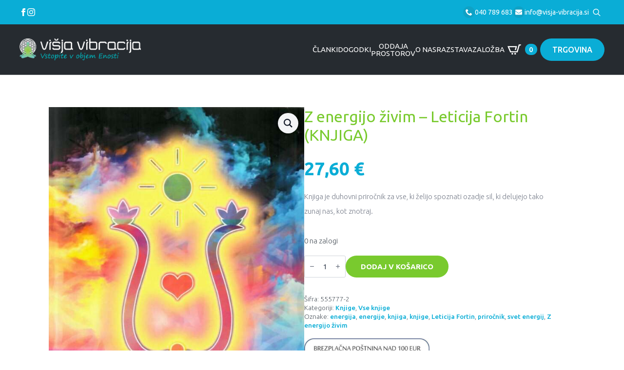

--- FILE ---
content_type: text/html; charset=UTF-8
request_url: https://www.visja-vibracija.si/izdelek/z-energijo-zivim-leticija-fortin/
body_size: 25446
content:
<!doctype html>
<html lang="sl-SI">
<head>
    <meta charset="UTF-8">
    <meta name="viewport" content="width=device-width, initial-scale=1">
            <link rel='stylesheet' href='https://www.visja-vibracija.si/wp-content/plugins/breakdance/plugin/themeless/normalize.min.css'>
        <meta name='robots' content='index, follow, max-image-preview:large, max-snippet:-1, max-video-preview:-1' />

	<!-- This site is optimized with the Yoast SEO plugin v25.4 - https://yoast.com/wordpress/plugins/seo/ -->
	<title>Z energijo živim - Leticija Fortin (KNJIGA) - Višja Vibracija</title>
	<link rel="canonical" href="https://www.visja-vibracija.si/izdelek/z-energijo-zivim-leticija-fortin/" />
	<meta property="og:locale" content="sl_SI" />
	<meta property="og:type" content="article" />
	<meta property="og:title" content="Z energijo živim - Leticija Fortin (KNJIGA) - Višja Vibracija" />
	<meta property="og:description" content="Knjiga je duhovni priročnik za vse, ki želijo spoznati ozadje sil, ki delujejo tako zunaj nas, kot znotraj." />
	<meta property="og:url" content="https://www.visja-vibracija.si/izdelek/z-energijo-zivim-leticija-fortin/" />
	<meta property="og:site_name" content="Višja Vibracija" />
	<meta property="article:modified_time" content="2025-08-07T12:23:13+00:00" />
	<meta property="og:image" content="https://www.visja-vibracija.si/wp-content/uploads/2023/04/z_energijo_zivim.jpg" />
	<meta property="og:image:width" content="1085" />
	<meta property="og:image:height" content="1724" />
	<meta property="og:image:type" content="image/jpeg" />
	<meta name="twitter:card" content="summary_large_image" />
	<meta name="twitter:label1" content="Est. reading time" />
	<meta name="twitter:data1" content="2 minuti" />
	<script type="application/ld+json" class="yoast-schema-graph">{"@context":"https://schema.org","@graph":[{"@type":"WebPage","@id":"https://www.visja-vibracija.si/izdelek/z-energijo-zivim-leticija-fortin/","url":"https://www.visja-vibracija.si/izdelek/z-energijo-zivim-leticija-fortin/","name":"Z energijo živim - Leticija Fortin (KNJIGA) - Višja Vibracija","isPartOf":{"@id":"https://www.visja-vibracija.si/#website"},"primaryImageOfPage":{"@id":"https://www.visja-vibracija.si/izdelek/z-energijo-zivim-leticija-fortin/#primaryimage"},"image":{"@id":"https://www.visja-vibracija.si/izdelek/z-energijo-zivim-leticija-fortin/#primaryimage"},"thumbnailUrl":"https://www.visja-vibracija.si/wp-content/uploads/2023/04/z_energijo_zivim.jpg","datePublished":"2023-04-12T19:18:00+00:00","dateModified":"2025-08-07T12:23:13+00:00","breadcrumb":{"@id":"https://www.visja-vibracija.si/izdelek/z-energijo-zivim-leticija-fortin/#breadcrumb"},"inLanguage":"sl-SI","potentialAction":[{"@type":"ReadAction","target":["https://www.visja-vibracija.si/izdelek/z-energijo-zivim-leticija-fortin/"]}]},{"@type":"ImageObject","inLanguage":"sl-SI","@id":"https://www.visja-vibracija.si/izdelek/z-energijo-zivim-leticija-fortin/#primaryimage","url":"https://www.visja-vibracija.si/wp-content/uploads/2023/04/z_energijo_zivim.jpg","contentUrl":"https://www.visja-vibracija.si/wp-content/uploads/2023/04/z_energijo_zivim.jpg","width":1085,"height":1724},{"@type":"BreadcrumbList","@id":"https://www.visja-vibracija.si/izdelek/z-energijo-zivim-leticija-fortin/#breadcrumb","itemListElement":[{"@type":"ListItem","position":1,"name":"Home","item":"https://www.visja-vibracija.si/"},{"@type":"ListItem","position":2,"name":"Shop","item":"https://www.visja-vibracija.si/trgovina/"},{"@type":"ListItem","position":3,"name":"Z energijo živim &#8211; Leticija Fortin (KNJIGA)"}]},{"@type":"WebSite","@id":"https://www.visja-vibracija.si/#website","url":"https://www.visja-vibracija.si/","name":"Višja Vibracija","description":"Vstopite v objem Enotnosti","potentialAction":[{"@type":"SearchAction","target":{"@type":"EntryPoint","urlTemplate":"https://www.visja-vibracija.si/?s={search_term_string}"},"query-input":{"@type":"PropertyValueSpecification","valueRequired":true,"valueName":"search_term_string"}}],"inLanguage":"sl-SI"}]}</script>
	<!-- / Yoast SEO plugin. -->



<link rel='stylesheet' id='breakdance-global-block-css-css' href='https://www.visja-vibracija.si/wp-content/plugins/breakdance/plugin/gutenberg/blocks/dist/blocks.style.build.css?ver=1706076539' type='text/css' media='all' />
<link rel='stylesheet' id='wcs-timetable-css' href='https://www.visja-vibracija.si/wp-content/plugins/weekly-class/assets/front/css/timetable.css?ver=909959816' type='text/css' media='all' />
<style id='wcs-timetable-inline-css' type='text/css'>
.wcs-single__action .wcs-btn--action{color:rgba( 255,255,255,1);background-color:#0EA720}
</style>
<link rel='stylesheet' id='photoswipe-css' href='https://www.visja-vibracija.si/wp-content/plugins/woocommerce/assets/css/photoswipe/photoswipe.min.css?ver=8.4.2' type='text/css' media='all' />
<link rel='stylesheet' id='photoswipe-default-skin-css' href='https://www.visja-vibracija.si/wp-content/plugins/woocommerce/assets/css/photoswipe/default-skin/default-skin.min.css?ver=8.4.2' type='text/css' media='all' />
<link rel='stylesheet' id='wpb_wmca_accordion_style-css' href='https://www.visja-vibracija.si/wp-content/plugins/wpb-accordion-menu-or-category/assets/css/wpb_wmca_style.css?ver=1.0' type='text/css' media='all' />
<link rel='stylesheet' id='dgwt-wcas-style-css' href='https://www.visja-vibracija.si/wp-content/plugins/ajax-search-for-woocommerce/assets/css/style.min.css?ver=1.30.0' type='text/css' media='all' />
<link rel='stylesheet' id='stripe_styles-css' href='https://www.visja-vibracija.si/wp-content/plugins/woocommerce-gateway-stripe/assets/css/stripe-styles.css?ver=7.7.0' type='text/css' media='all' />
<script type="text/javascript" src="https://www.visja-vibracija.si/wp-includes/js/jquery/jquery.min.js?ver=3.7.1" id="jquery-core-js"></script>
<script type="text/javascript" src="https://www.visja-vibracija.si/wp-includes/js/jquery/jquery-migrate.min.js?ver=3.4.1" id="jquery-migrate-js" defer data-deferred="1"></script>
<script type="text/javascript" src="https://www.visja-vibracija.si/wp-content/plugins/woocommerce/assets/js/jquery-blockui/jquery.blockUI.min.js?ver=2.7.0-wc.8.4.2" id="jquery-blockui-js" defer="defer" data-wp-strategy="defer"></script>
<script type="text/javascript" id="wc-add-to-cart-js-extra" src="[data-uri]" defer></script>
<script type="text/javascript" src="https://www.visja-vibracija.si/wp-content/plugins/woocommerce/assets/js/frontend/add-to-cart.min.js?ver=8.4.2" id="wc-add-to-cart-js" defer="defer" data-wp-strategy="defer"></script>
<script type="text/javascript" src="https://www.visja-vibracija.si/wp-content/plugins/woocommerce/assets/js/zoom/jquery.zoom.min.js?ver=1.7.21-wc.8.4.2" id="zoom-js" defer="defer" data-wp-strategy="defer"></script>
<script type="text/javascript" src="https://www.visja-vibracija.si/wp-content/plugins/woocommerce/assets/js/flexslider/jquery.flexslider.min.js?ver=2.7.2-wc.8.4.2" id="flexslider-js" defer="defer" data-wp-strategy="defer"></script>
<script type="text/javascript" src="https://www.visja-vibracija.si/wp-content/plugins/woocommerce/assets/js/photoswipe/photoswipe.min.js?ver=4.1.1-wc.8.4.2" id="photoswipe-js" defer="defer" data-wp-strategy="defer"></script>
<script type="text/javascript" src="https://www.visja-vibracija.si/wp-content/plugins/woocommerce/assets/js/photoswipe/photoswipe-ui-default.min.js?ver=4.1.1-wc.8.4.2" id="photoswipe-ui-default-js" defer="defer" data-wp-strategy="defer"></script>
<script type="text/javascript" id="wc-single-product-js-extra" src="[data-uri]" defer></script>
<script type="text/javascript" src="https://www.visja-vibracija.si/wp-content/plugins/woocommerce/assets/js/frontend/single-product.min.js?ver=8.4.2" id="wc-single-product-js" defer="defer" data-wp-strategy="defer"></script>
<script type="text/javascript" src="https://www.visja-vibracija.si/wp-content/plugins/woocommerce/assets/js/js-cookie/js.cookie.min.js?ver=2.1.4-wc.8.4.2" id="js-cookie-js" defer="defer" data-wp-strategy="defer"></script>
<script type="text/javascript" id="woocommerce-js-extra" src="[data-uri]" defer></script>
<script type="text/javascript" src="https://www.visja-vibracija.si/wp-content/plugins/woocommerce/assets/js/frontend/woocommerce.min.js?ver=8.4.2" id="woocommerce-js" defer="defer" data-wp-strategy="defer"></script>
<script type="text/javascript" id="woocommerce-tokenization-form-js-extra" src="[data-uri]" defer></script>
<script type="text/javascript" src="https://www.visja-vibracija.si/wp-content/plugins/woocommerce/assets/js/frontend/tokenization-form.min.js?ver=8.4.2" id="woocommerce-tokenization-form-js" defer data-deferred="1"></script>
<script type="text/javascript" id="wc-cart-fragments-js-extra" src="[data-uri]" defer></script>
<script type="text/javascript" src="https://www.visja-vibracija.si/wp-content/plugins/woocommerce/assets/js/frontend/cart-fragments.min.js?ver=8.4.2" id="wc-cart-fragments-js" defer="defer" data-wp-strategy="defer"></script>
<link rel="https://api.w.org/" href="https://www.visja-vibracija.si/wp-json/" /><link rel="alternate" title="JSON" type="application/json" href="https://www.visja-vibracija.si/wp-json/wp/v2/product/20646" /><link rel="EditURI" type="application/rsd+xml" title="RSD" href="https://www.visja-vibracija.si/xmlrpc.php?rsd" />
<meta name="generator" content="WordPress 6.6.2" />
<meta name="generator" content="WooCommerce 8.4.2" />
<link rel='shortlink' href='https://www.visja-vibracija.si/?p=20646' />
<link rel="alternate" title="oEmbed (JSON)" type="application/json+oembed" href="https://www.visja-vibracija.si/wp-json/oembed/1.0/embed?url=https%3A%2F%2Fwww.visja-vibracija.si%2Fizdelek%2Fz-energijo-zivim-leticija-fortin%2F" />
<link rel="alternate" title="oEmbed (XML)" type="text/xml+oembed" href="https://www.visja-vibracija.si/wp-json/oembed/1.0/embed?url=https%3A%2F%2Fwww.visja-vibracija.si%2Fizdelek%2Fz-energijo-zivim-leticija-fortin%2F&#038;format=xml" />
<style type="text/css" media="all" id="wcs_styles"></style>		<style>
			.dgwt-wcas-ico-magnifier,.dgwt-wcas-ico-magnifier-handler{max-width:20px}.dgwt-wcas-search-wrapp .dgwt-wcas-sf-wrapp input[type=search].dgwt-wcas-search-input,.dgwt-wcas-search-wrapp .dgwt-wcas-sf-wrapp input[type=search].dgwt-wcas-search-input:hover,.dgwt-wcas-search-wrapp .dgwt-wcas-sf-wrapp input[type=search].dgwt-wcas-search-input:focus{background-color:#fff;border-color:#ededed}		</style>
			<noscript><style>.woocommerce-product-gallery{ opacity: 1 !important; }</style></noscript>
	<link rel="icon" href="https://www.visja-vibracija.si/wp-content/uploads/2020/04/cropped-vibracija-32x32.png" sizes="32x32" />
<link rel="icon" href="https://www.visja-vibracija.si/wp-content/uploads/2020/04/cropped-vibracija-192x192.png" sizes="192x192" />
<link rel="apple-touch-icon" href="https://www.visja-vibracija.si/wp-content/uploads/2020/04/cropped-vibracija-180x180.png" />
<meta name="msapplication-TileImage" content="https://www.visja-vibracija.si/wp-content/uploads/2020/04/cropped-vibracija-270x270.png" />
<!-- [HEADER ASSETS] -->
<link rel="stylesheet" href="https://www.visja-vibracija.si/wp-content/plugins/breakdance/subplugins/breakdance-woocommerce/css/breakdance-woocommerce.css" />

<link rel="stylesheet" href="https://www.visja-vibracija.si/wp-content/plugins/breakdance/subplugins/breakdance-elements/dependencies-files/custom-tabs@1/tabs.css?bd_ver=1.7.0" />
<link rel="stylesheet" href="https://www.visja-vibracija.si/wp-content/plugins/breakdance/subplugins/breakdance-elements/dependencies-files/awesome-menu@1/awesome-menu.css?bd_ver=1.7.0" />
<link rel="stylesheet" href="https://www.visja-vibracija.si/wp-content/plugins/breakdance/subplugins/breakdance-elements/dependencies-files/popups@1/popups.css?bd_ver=1.7.0" />
<link rel="stylesheet" href="https://fonts.googleapis.com/css2?family=Ubuntu:ital,wght@0,100;0,200;0,300;0,400;0,500;0,600;0,700;0,800;0,900;1,100;1,200;1,300;1,400;1,500;1,600;1,700;1,800;1,900&family=Khand:ital,wght@0,100;0,200;0,300;0,400;0,500;0,600;0,700;0,800;0,900;1,100;1,200;1,300;1,400;1,500;1,600;1,700;1,800;1,900&display=swap" />

<link rel="stylesheet" href="https://www.visja-vibracija.si/wp-content/uploads/breakdance/css/post-23904-defaults.css?v=90ecd0ee060826c111e6918a9c4ae4ed" />

<link rel="stylesheet" href="https://www.visja-vibracija.si/wp-content/uploads/breakdance/css/post-23851-defaults.css?v=da584ebb401db495e2a9f293d40d7cc8" />

<link rel="stylesheet" href="https://www.visja-vibracija.si/wp-content/uploads/breakdance/css/post-23841-defaults.css?v=ca8d9092453c8d15a2bd618d68b8b285" />

<link rel="stylesheet" href="https://www.visja-vibracija.si/wp-content/uploads/breakdance/css/post-23940-defaults.css?v=a07dc23e2519f6463b12e93b90541be4" />

<link rel="stylesheet" href="https://www.visja-vibracija.si/wp-content/uploads/breakdance/css/post-23847-defaults.css?v=96e43117b59c3eff74d7b017f8eb0854" />

<link rel="stylesheet" href="https://www.visja-vibracija.si/wp-content/uploads/breakdance/css/global-settings.css?v=16bb75d18e504be0a0c9f62369f04ae2" />

<link rel="stylesheet" href="https://www.visja-vibracija.si/wp-content/uploads/breakdance/css/selectors.css?v=344f75505d491a56d27defc5e2846ba1" />



<link rel="stylesheet" href="https://www.visja-vibracija.si/wp-content/uploads/breakdance/css/post-23904.css?v=a967709df898155c38ae093a1020a3c4" />

<link rel="stylesheet" href="https://www.visja-vibracija.si/wp-content/uploads/breakdance/css/post-23851.css?v=59137dce24dddb90b5bd41e96f78bd77" />

<link rel="stylesheet" href="https://www.visja-vibracija.si/wp-content/uploads/breakdance/css/post-23841.css?v=cc5d511c0e9931552c2646a98378d314" />

<link rel="stylesheet" href="https://www.visja-vibracija.si/wp-content/uploads/breakdance/css/post-23940.css?v=571420522a0a03775bfec427a4b44e8d" />

<link rel="stylesheet" href="https://www.visja-vibracija.si/wp-content/uploads/breakdance/css/post-23847.css?v=020464ee56260388f2edb39ba85cdb71" />
<!-- [/EOF HEADER ASSETS] --><script src="[data-uri]" defer></script></head>
<body class="product-template-default single single-product postid-20646 breakdance theme-breakdance-zero woocommerce woocommerce-page woocommerce-no-js">
        <header class="bde-header-builder-23851-100 bde-header-builder hdhp bde-header-builder--sticky bde-header-builder--sticky-scroll-slide" data-sticky-scroll-hide-after="1800" data-sticky-reveal-on-scroll-up="yes">

<div class="bde-header-builder__container"><div class="bde-div-23851-125 bde-div toptop">
  
	



<div class="bde-div-23851-126 bde-div">
  
	



<div class="bde-div-23851-127 bde-div">
  
	



<div class="bde-social-icons-23851-128 bde-social-icons">
  
            
            
            

    
    
    
    
    <a class="breakdance-link bde-social-icons__icon-wrapper bde-social-icons__icon-facebook" href="https://www.facebook.com/VisjaVibracija" target="_self" data-type="url"  >

    <!--a href="" class="bde-social-icons__icon-wrapper bde-social-icons__icon-facebook" -->
             <svg xmlns="http://www.w3.org/2000/svg" width="100%" viewBox="0 0 24 24">
            <path d="M9 8h-3v4h3v12h5v-12h3.642l.358-4h-4v-1.667c0-.955.192-1.333 1.115-1.333h2.885v-5h-3.808c-3.596 0-5.192 1.583-5.192 4.615v3.385z"/>
       </svg>
              </a>

    
            
            
            

    
    
    
    
    <a class="breakdance-link bde-social-icons__icon-wrapper bde-social-icons__icon-instagram" href="https://www.instagram.com/visja.vibracija/" target="_self" data-type="url"  >

    <!--a href="" class="bde-social-icons__icon-wrapper bde-social-icons__icon-instagram" -->
             <svg xmlns="http://www.w3.org/2000/svg" width="100%" viewBox="0 0 24 24">
            <path d="M12 2.163c3.204 0 3.584.012 4.85.07 3.252.148 4.771 1.691 4.919 4.919.058 1.265.069 1.645.069 4.849 0 3.205-.012 3.584-.069 4.849-.149 3.225-1.664 4.771-4.919 4.919-1.266.058-1.644.07-4.85.07-3.204 0-3.584-.012-4.849-.07-3.26-.149-4.771-1.699-4.919-4.92-.058-1.265-.07-1.644-.07-4.849 0-3.204.013-3.583.07-4.849.149-3.227 1.664-4.771 4.919-4.919 1.266-.057 1.645-.069 4.849-.069zm0-2.163c-3.259 0-3.667.014-4.947.072-4.358.2-6.78 2.618-6.98 6.98-.059 1.281-.073 1.689-.073 4.948 0 3.259.014 3.668.072 4.948.2 4.358 2.618 6.78 6.98 6.98 1.281.058 1.689.072 4.948.072 3.259 0 3.668-.014 4.948-.072 4.354-.2 6.782-2.618 6.979-6.98.059-1.28.073-1.689.073-4.948 0-3.259-.014-3.667-.072-4.947-.196-4.354-2.617-6.78-6.979-6.98-1.281-.059-1.69-.073-4.949-.073zm0 5.838c-3.403 0-6.162 2.759-6.162 6.162s2.759 6.163 6.162 6.163 6.162-2.759 6.162-6.163c0-3.403-2.759-6.162-6.162-6.162zm0 10.162c-2.209 0-4-1.79-4-4 0-2.209 1.791-4 4-4s4 1.791 4 4c0 2.21-1.791 4-4 4zm6.406-11.845c-.796 0-1.441.645-1.441 1.44s.645 1.44 1.441 1.44c.795 0 1.439-.645 1.439-1.44s-.644-1.44-1.439-1.44z"/>
       </svg>
              </a>

    
</div>
</div><div class="bde-div-23851-129 bde-div">
  
	



<div class="bde-icon-list-23851-130 bde-icon-list bde-icon-list--background">
<ul>
  
              
    <li>
                      
            
            

    
    
    
    
    <a class="breakdance-link bde-icon-list__item-wrapper" href="tel:+38640789683" target="_self" data-type="url"  >

      
      <span class='bde-icon-list__icon'>
        <svg xmlns="http://www.w3.org/2000/svg" id="icon-phone" viewBox="0 0 32 32">
<path d="M22 20c-2 2-2 4-4 4s-4-2-6-4-4-4-4-6 2-2 4-4-4-8-6-8-6 6-6 6c0 4 4.109 12.109 8 16s12 8 16 8c0 0 6-4 6-6s-6-8-8-6z"/>
</svg>
      </span>
      <span class='bde-icon-list__text' >
      040 789 683
      </span>
                  </a>

      
    </li>

  
              
    <li>
                      
            
            

    
    
    
    
    <a class="breakdance-link bde-icon-list__item-wrapper" href="/cdn-cgi/l/email-protection#6b02050d042b1d0218010a461d0209190a0802010a451802" target="_self" data-type="url">

      
      <span class='bde-icon-list__icon'>
        <svg xmlns="http://www.w3.org/2000/svg" viewBox="0 0 512 512"><!-- Font Awesome Free 5.15.1 by @fontawesome - https://fontawesome.com License - https://fontawesome.com/license/free (Icons: CC BY 4.0, Fonts: SIL OFL 1.1, Code: MIT License) --><path d="M502.3 190.8c3.9-3.1 9.7-.2 9.7 4.7V400c0 26.5-21.5 48-48 48H48c-26.5 0-48-21.5-48-48V195.6c0-5 5.7-7.8 9.7-4.7 22.4 17.4 52.1 39.5 154.1 113.6 21.1 15.4 56.7 47.8 92.2 47.6 35.7.3 72-32.8 92.3-47.6 102-74.1 131.6-96.3 154-113.7zM256 320c23.2.4 56.6-29.2 73.4-41.4 132.7-96.3 142.8-104.7 173.4-128.7 5.8-4.5 9.2-11.5 9.2-18.9v-19c0-26.5-21.5-48-48-48H48C21.5 64 0 85.5 0 112v19c0 7.4 3.4 14.3 9.2 18.9 30.6 23.9 40.7 32.4 173.4 128.7 16.8 12.2 50.2 41.8 73.4 41.4z"/></svg>
      </span>
      <span class='bde-icon-list__text' >
      <span class="__cf_email__" data-cfemail="4d24232b220d3b243e272c603b242f3f2c2e24272c633e24">[email&#160;protected]</span>
      </span>
                  </a>

      
    </li>

  </ul>

</div><div class="bde-search-form-23851-131 bde-search-form">






      <button aria-label="Toggle search" aria-expanded="false" aria-controls="search-form-131" class="search-form__button search-form__button--full-screen js-search-form-expand-button">
                    	<svg width="100%" aria-hidden="true" class="search-form__icon--search" xmlns="http://www.w3.org/2000/svg" viewBox="0 0 512 512"><!--! Font Awesome Pro 6.0.0-beta2 by @fontawesome - https://fontawesome.com License - https://fontawesome.com/license (Commercial License) --><path d="M504.1 471l-134-134C399.1 301.5 415.1 256.8 415.1 208c0-114.9-93.13-208-208-208S-.0002 93.13-.0002 208S93.12 416 207.1 416c48.79 0 93.55-16.91 129-45.04l134 134C475.7 509.7 481.9 512 488 512s12.28-2.344 16.97-7.031C514.3 495.6 514.3 480.4 504.1 471zM48 208c0-88.22 71.78-160 160-160s160 71.78 160 160s-71.78 160-160 160S48 296.2 48 208z"/></svg>

            </button>
   


<form id="search-form-131" role="search" method="get" data-type="full-screen" aria-hidden="true" class="js-search-form search-form search-form--full-screen" action="https://www.visja-vibracija.si">
  <div class="search-form__container">
   
   

  	
  	<label class="screen-reader-text" for="search-form-131">Search for:</label>
   
     

     
   
     

           <div class="search-form__lightbox">
        <div role="button" class="search-form__lightbox-close js-search-form-close">
            <svg width="100%" aria-hidden="true" class="search-form__icon--close" xmlns="http://www.w3.org/2000/svg" viewBox="0 0 320 512"><!--! Font Awesome Pro 6.0.0-beta2 by @fontawesome - https://fontawesome.com License - https://fontawesome.com/license (Commercial License) --><path d="M312.1 375c9.369 9.369 9.369 24.57 0 33.94s-24.57 9.369-33.94 0L160 289.9l-119 119c-9.369 9.369-24.57 9.369-33.94 0s-9.369-24.57 0-33.94L126.1 256L7.027 136.1c-9.369-9.369-9.369-24.57 0-33.94s24.57-9.369 33.94 0L160 222.1l119-119c9.369-9.369 24.57-9.369 33.94 0s9.369 24.57 0 33.94L193.9 256L312.1 375z"/></svg>

        </div>

        <div class="search-form__lightbox-bg js-search-form-lightbox-bg"></div>
       
      
     <div class="search-form__lightbox-container">
        <button type="submit" class="search-form__lightbox-button">
                    		<svg width="100%" aria-hidden="true" class="search-form__icon--search" xmlns="http://www.w3.org/2000/svg" viewBox="0 0 512 512"><!--! Font Awesome Pro 6.0.0-beta2 by @fontawesome - https://fontawesome.com License - https://fontawesome.com/license (Commercial License) --><path d="M504.1 471l-134-134C399.1 301.5 415.1 256.8 415.1 208c0-114.9-93.13-208-208-208S-.0002 93.13-.0002 208S93.12 416 207.1 416c48.79 0 93.55-16.91 129-45.04l134 134C475.7 509.7 481.9 512 488 512s12.28-2.344 16.97-7.031C514.3 495.6 514.3 480.4 504.1 471zM48 208c0-88.22 71.78-160 160-160s160 71.78 160 160s-71.78 160-160 160S48 296.2 48 208z"/></svg>

      	          </button>
        <input type="text" id="search-form-search-field-131" class="js-search-form-field search-form__field" placeholder="Išči" value="" name="s" />
      </div>

    </div>
  
     
  </div>
</form>


</div>
</div>
</div>
</div><div class="bde-div-23851-109 bde-div">
  
	



<div class="bde-image-23851-110 bde-image logolo">
  





<figure class="breakdance-image breakdance-image--23845">
	<div class="breakdance-image-container">
		<div class="breakdance-image-clip">
						<a class="breakdance-image-link breakdance-image-link--url" href="https://www.visja-vibracija.si" target="_self" rel="noopener" data-sub-html="" data-lg-size="-">
				
				
					      
  
  
  
  
      
      <img
      class="breakdance-image-object"
      src="https://www.visja-vibracija.si/wp-content/uploads/2023/12/VV-LOGO-web-slo-300x54.png"
      width="300"
      height="54"
      
      
                                    srcset="https://www.visja-vibracija.si/wp-content/uploads/2023/12/VV-LOGO-web-slo.png 567w, https://www.visja-vibracija.si/wp-content/uploads/2023/12/VV-LOGO-web-slo-300x54.png 300w"
                                                                      >
  

					
							</a>
					</div>
	</div>

	</figure>

</div><div class="bde-div-23851-111 bde-div">
  
	



<div class="bde-menu-23851-112 bde-menu">


      
        
    <nav class="breakdance-menu breakdance-menu--collapse    ">
    <button class="breakdance-menu-toggle breakdance-menu-toggle--squeeze" type="button" aria-label="Open Menu" aria-expanded="false" aria-controls="menu-112">
                  <span class="breakdance-menu-toggle-icon">
            <span class="breakdance-menu-toggle-lines"></span>
          </span>
            </button>
    
  <ul class="breakdance-menu-list" id="menu-112">
      
      <li class="breakdance-menu-topbar">
              <span class="breakdance-menu-topbar-logo">
                                </span>
      
              <button class="breakdance-menu-close-button" type="button">Close</button>
          </li>
  
    <li class="breakdance-menu-item-23851-119 breakdance-menu-item">
        
            
            

    
    
    
    
    <a class="breakdance-link breakdance-menu-link" href="https://www.visja-vibracija.si/trgovina/" target="_self" data-type="url"  >
  Trgovina
    </a>

</li><li class="breakdance-menu-item-23851-113 breakdance-menu-item">
        
            
            

    
    
    
    
    <a class="breakdance-link breakdance-menu-link" href="https://www.visja-vibracija.si/clanki/" target="_self" data-type="url"  >
  Članki
    </a>

</li><li class="breakdance-menu-item-23851-114 breakdance-menu-item">
        
            
            

    
    
    
    
    <a class="breakdance-link breakdance-menu-link" href="https://www.visja-vibracija.si/dogodki/" target="_self" data-type="url"  >
  Dogodki
    </a>

</li><li class="breakdance-menu-item-23851-124 breakdance-menu-item">
        
            
            

    
    
    
    
    <a class="breakdance-link breakdance-menu-link" href="https://www.visja-vibracija.si/oddaja-prostorov/" target="_self" data-type="url"  >
  Oddaja <br>prostorov
    </a>

</li><li class="breakdance-menu-item-23851-115 breakdance-menu-item">
        
            
            

    
    
    
    
    <a class="breakdance-link breakdance-menu-link" href="https://www.visja-vibracija.si/oddaja-prostorov/" target="_self" data-type="url"  >
  Oddaja prostorov
    </a>

</li><li class="breakdance-menu-item-23851-116 breakdance-menu-item">
        
            
            

    
    
    
    
    <a class="breakdance-link breakdance-menu-link" href="https://www.visja-vibracija.si/o-nas/" target="_self" data-type="url"  >
  O nas
    </a>

</li><li class="breakdance-menu-item-23851-117 breakdance-menu-item">
        
            
            

    
    
    
    
    <a class="breakdance-link breakdance-menu-link" href="https://www.visja-vibracija.si/razstava/" target="_self" data-type="url"  >
  Razstava
    </a>

</li><li class="breakdance-menu-item-23851-118 breakdance-menu-item">
        
            
            

    
    
    
    
    <a class="breakdance-link breakdance-menu-link" href="https://www.visja-vibracija.si/zalozba/" target="_self" data-type="url"  >
  Založba
    </a>

</li>
  </ul>
  </nav>


</div><div class="bde-mini-cart-23851-121 bde-mini-cart breakdance-woocommerce">

<a class="bde-mini-cart-toggle" href="https://www.visja-vibracija.si/kosarica/" >
    <span class="bde-mini-cart-toggle__subtotal" data-count='0'><span class="woocommerce-Price-amount amount"><bdi>0,00&nbsp;<span class="woocommerce-Price-currencySymbol">&euro;</span></bdi></span></span>
    <span class="bde-mini-cart-toggle__icon"></span>
    <span class="bde-mini-cart-toggle__counter" data-count='0'>0</span>
</a>

<div class="bde-mini-cart-offcanvas bde-mini-cart-offcanvas--dropdown bde-mini-cart-offcanvas--primary-cart bde-mini-cart-offcanvas--left">
    <div class="bde-mini-cart-offcanvas-body">
        <div class="bde-mini-cart-offcanvas-topbar">
            <h6 class="bde-mini-cart-offcanvas-title">Košarica</h6>
            <button class="bde-mini-cart-offcanvas__close-button">×</button>
        </div>

        
        <div class="widget_shopping_cart_content">
            

    <p class="woocommerce-mini-cart__empty-message">V košarici ni izdelkov.</p>


        </div>

        
            </div>

    <span class="bde-mini-cart-offcanvas-overlay"></span>
</div>

</div><div class="bde-button-23851-120 bde-button">
    
                                    
    
    
    
    
            
                    
            
            

    
    
    
    
    <a class="breakdance-link button-atom button-atom--custom bde-button__button" href="https://www.visja-vibracija.si/trgovina/" target="_self" data-type="url"  >

    
        <span class="button-atom__text">TRGOVINA</span>

        
        
                </a>

    


</div><div class="bde-div-23851-122 bde-div">
  
	



<div class="bde-mini-cart-23851-123 bde-mini-cart breakdance-woocommerce">

<a class="bde-mini-cart-toggle" href="https://www.visja-vibracija.si/kosarica/" >
    <span class="bde-mini-cart-toggle__subtotal" data-count='0'><span class="woocommerce-Price-amount amount"><bdi>0,00&nbsp;<span class="woocommerce-Price-currencySymbol">&euro;</span></bdi></span></span>
    <span class="bde-mini-cart-toggle__icon"></span>
    <span class="bde-mini-cart-toggle__counter" data-count='0'>0</span>
</a>

<div class="bde-mini-cart-offcanvas bde-mini-cart-offcanvas--dropdown bde-mini-cart-offcanvas--primary-cart bde-mini-cart-offcanvas--left">
    <div class="bde-mini-cart-offcanvas-body">
        <div class="bde-mini-cart-offcanvas-topbar">
            <h6 class="bde-mini-cart-offcanvas-title">Košarica</h6>
            <button class="bde-mini-cart-offcanvas__close-button">×</button>
        </div>

        
        <div class="widget_shopping_cart_content">
            

    <p class="woocommerce-mini-cart__empty-message">V košarici ni izdelkov.</p>


        </div>

        
            </div>

    <span class="bde-mini-cart-offcanvas-overlay"></span>
</div>

</div>
</div>
</div>
</div></div>


</header><section class="bde-section-23904-100 bde-section">
  
	



<div class="section-container"><div class="bde-productbuilder-23904-101 bde-productbuilder breakdance-woocommerce">
<div class="woocommerce-notices-wrapper"></div>    <div id="product-20646" class="product type-product post-20646 status-publish first instock product_cat-knjige product_cat-knjige-knjige product_tag-energija product_tag-energije product_tag-knjiga product_tag-knjige product_tag-leticija-fortin product_tag-prirocnik product_tag-svet-energij product_tag-z-energijo-zivim has-post-thumbnail shipping-taxable purchasable product-type-simple">
        <div class="bde-columns-23904-102 bde-columns"><div class="bde-column-23904-103 bde-column">
  
	



<div class="bde-wooproductimages-23904-104 bde-wooproductimages breakdance-woocommerce">
<div class="woocommerce-product-gallery woocommerce-product-gallery--with-images woocommerce-product-gallery--columns-4 images" data-columns="4" style="opacity: 0; transition: opacity .25s ease-in-out;">
	<div class="woocommerce-product-gallery__wrapper">
		<div data-thumb="https://www.visja-vibracija.si/wp-content/uploads/2023/04/z_energijo_zivim-100x100.jpg" data-thumb-alt="" class="woocommerce-product-gallery__image"><a href="https://www.visja-vibracija.si/wp-content/uploads/2023/04/z_energijo_zivim.jpg"><img width="600" height="953" src="https://www.visja-vibracija.si/wp-content/uploads/2023/04/z_energijo_zivim-600x953.jpg" class="wp-post-image" alt="" title="z_energijo_zivim" data-caption="" data-src="https://www.visja-vibracija.si/wp-content/uploads/2023/04/z_energijo_zivim.jpg" data-large_image="https://www.visja-vibracija.si/wp-content/uploads/2023/04/z_energijo_zivim.jpg" data-large_image_width="1085" data-large_image_height="1724" decoding="async" loading="lazy" srcset="https://www.visja-vibracija.si/wp-content/uploads/2023/04/z_energijo_zivim-600x953.jpg 600w, https://www.visja-vibracija.si/wp-content/uploads/2023/04/z_energijo_zivim-189x300.jpg 189w, https://www.visja-vibracija.si/wp-content/uploads/2023/04/z_energijo_zivim-644x1024.jpg 644w, https://www.visja-vibracija.si/wp-content/uploads/2023/04/z_energijo_zivim-768x1220.jpg 768w, https://www.visja-vibracija.si/wp-content/uploads/2023/04/z_energijo_zivim-967x1536.jpg 967w, https://www.visja-vibracija.si/wp-content/uploads/2023/04/z_energijo_zivim-370x588.jpg 370w, https://www.visja-vibracija.si/wp-content/uploads/2023/04/z_energijo_zivim-770x1223.jpg 770w, https://www.visja-vibracija.si/wp-content/uploads/2023/04/z_energijo_zivim.jpg 1085w" sizes="(max-width: 600px) 100vw, 600px" /></a></div>	</div>
</div>

</div>
</div><div class="bde-column-23904-105 bde-column">
  
	



<h1 class="bde-heading-23904-106 bde-heading bde-wooproducttitle breakdance-woocommerce product_title">
Z energijo živim &#8211; Leticija Fortin (KNJIGA)
</h1><div class="bde-wooproductprice-23904-107 bde-wooproductprice breakdance-woocommerce">
<p class="price price--stackable"><span class="woocommerce-Price-amount amount"><bdi>27,60&nbsp;<span class="woocommerce-Price-currencySymbol">&euro;</span></bdi></span></p>

</div><div class="bde-rich-text-23904-108 bde-rich-text bde-wooproductexcerpt breakdance-woocommerce breakdance-rich-text-styles">
<p>Knjiga je duhovni priročnik za vse, ki želijo spoznati ozadje sil, ki delujejo tako zunaj nas, kot znotraj.</p>

</div><div class="bde-wooproductcartbutton-23904-109 bde-wooproductcartbutton breakdance-woocommerce">
<p class="stock in-stock">0 na zalogi</p>

	
	<form class="cart" action="https://www.visja-vibracija.si/izdelek/z-energijo-zivim-leticija-fortin/" method="post" enctype='multipart/form-data'>
		
		<div class="quantity">
	    <label class="screen-reader-text" for="quantity_69705ff02001e">Z energijo živim - Leticija Fortin (KNJIGA) količina</label>
        <button class="bde-quantity-button bde-quantity-button--dec" type="button" aria-label="Decrement"></button>
        <input
        type="number"
                id="quantity_69705ff02001e"
        class="input-text qty text"
        name="quantity"
        value="1"
        aria-label="Količina izdelka"
        size="4"
        min="1"
        max=""
                    step="1"
            placeholder=""
            inputmode="numeric"
            autocomplete="off"
            />
        <button class="bde-quantity-button bde-quantity-button--inc" type="button" aria-label="Increment"></button>
        </div>
		<div id="wc-stripe-payment-request-wrapper" style="clear:both;padding-top:1.5em;display:none;">
			<div id="wc-stripe-payment-request-button">
								<!-- A Stripe Element will be inserted here. -->
			</div>
		</div>
				<p id="wc-stripe-payment-request-button-separator" style="margin-top:1.5em;text-align:center;display:none;">&mdash; OR &mdash;</p>
		
		<button type="submit" name="add-to-cart" value="20646" class="single_add_to_cart_button button alt">Dodaj v košarico</button>

			</form>

	

</div><div class="bde-div-23904-110 bde-div">
  
	



<div class="bde-wooproductmeta-23904-111 bde-wooproductmeta breakdance-woocommerce">


<div class="product_meta">

	
	
		<span class="sku_wrapper">Šifra: <span class="sku">555777-2</span></span>

	
	<span class="posted_in">Kategoriji: <a href="https://www.visja-vibracija.si/kategorija-izdelka/knjige/" rel="tag">Knjige</a>, <a href="https://www.visja-vibracija.si/kategorija-izdelka/knjige/knjige-knjige/" rel="tag">Vse knjige</a></span>
	<span class="tagged_as">Oznake: <a href="https://www.visja-vibracija.si/en/product-tag/energija/" rel="tag">energija</a>, <a href="https://www.visja-vibracija.si/en/product-tag/energije/" rel="tag">energije</a>, <a href="https://www.visja-vibracija.si/oznaka-izdelka/knjiga/" rel="tag">knjiga</a>, <a href="https://www.visja-vibracija.si/oznaka-izdelka/knjige/" rel="tag">knjige</a>, <a href="https://www.visja-vibracija.si/en/product-tag/leticija-fortin/" rel="tag">Leticija Fortin</a>, <a href="https://www.visja-vibracija.si/en/product-tag/prirocnik/" rel="tag">priročnik</a>, <a href="https://www.visja-vibracija.si/en/product-tag/svet-energij/" rel="tag">svet energij</a>, <a href="https://www.visja-vibracija.si/en/product-tag/z-energijo-zivim/" rel="tag">Z energijo živim</a></span>
	
</div>

</div>
</div><div class="bde-image-23904-118 bde-image">
  





<figure class="breakdance-image breakdance-image--24228">
	<div class="breakdance-image-container">
		<div class="breakdance-image-clip">
			
				
					      
  
  
  
  
      
      <img
      class="breakdance-image-object"
      src="https://www.visja-vibracija.si/wp-content/uploads/2023/12/postnina-slo-768x727.jpg"
      width="768"
      height="727"
      
      
                                    srcset="https://www.visja-vibracija.si/wp-content/uploads/2023/12/postnina-slo-768x727.jpg 768w, https://www.visja-vibracija.si/wp-content/uploads/2023/12/postnina-slo-300x284.jpg 300w, https://www.visja-vibracija.si/wp-content/uploads/2023/12/postnina-slo-1024x969.jpg 1024w, https://www.visja-vibracija.si/wp-content/uploads/2023/12/postnina-slo-60x57.jpg 60w, https://www.visja-vibracija.si/wp-content/uploads/2023/12/postnina-slo-110x104.jpg 110w, https://www.visja-vibracija.si/wp-content/uploads/2023/12/postnina-slo-600x568.jpg 600w, https://www.visja-vibracija.si/wp-content/uploads/2023/12/postnina-slo.jpg 1536w"
                                                                      >
  

					
						</div>
	</div>

	</figure>

</div>
</div></div><div class="bde-columns-23904-112 bde-columns"><div class="bde-column-23904-113 bde-column">
  
	



<div class="bde-wooproducttabs-23904-114 bde-wooproducttabs breakdance-woocommerce">
<div id="reviews" class="bde-tabs">

        
  
  
  <div class="bde-tabs__tabslist-container bde-tabs__tabslist-container--scrollable is-horizontal js-tabs-container">
    <div class="bde-tabs__tabslist bde-tabs__tabslist--default js-tablist" role="tablist" aria-label="Content tabs" aria-orientation="horizontal" data-tabs-id="woo-tabs">
      
              <button role="tab" aria-selected="false" class="bde-tabs__tab js-tab" aria-controls="tab-panel-woo-tabs-1" id="tab-woo-tabs-1" data-value="1">
                    <span class="bde-tabs__tab-title">Opis</span>
        </button>
              <button role="tab" aria-selected="false" class="bde-tabs__tab js-tab" aria-controls="tab-panel-woo-tabs-2" id="tab-woo-tabs-2" data-value="2">
                    <span class="bde-tabs__tab-title">Dodatne informacije</span>
        </button>
          </div>
  </div>


<div class="bde-tabs-content-container"><div tabindex="0" role="tabpanel" class="bde-tabs__panel js-panel" id="tab-panel-woo-tabs-1" hidden="" aria-labelledby="tab-woo-tabs-1"><div class="bde-tabs__panel-content breakdance-rich-text-styles">
	<h2>Opis</h2>

<div class="product-info-main">
<div class="product attribute overview">
<div class="value">
<p>Knjiga je plod 17-letnih osebnih izkušenj, videnj in spoznanj avtorice, ki jo je navdušilo starodavno znanje mehiških šamanov, ki so skozi tisočletja raziskovali omejitve in sposobnosti človeka kot bitja z zavestjo.</p>
</div>
</div>
</div>
<p>Avtorica je znanje vpeljala v svoje vsakodnevno življenje in se tako tudi sama spoznala s svetom energij in možnostmi razvoja lastne zavesti.</p>
<p>Skozi osebne zgodbe nam razloži, kaj se s človekovo energijo dogaja na zanj nevidnih ravneh in kako si lahko z energijskimi veščinami, meditacijo in zavedanjem vsakdo pomaga preseči ustaljene načine delovanja. Bralcu približa duhovno znanje brez zavajajočih besed, razloži povezavo energijskega in fizičnega sveta in to opiše na praktičnih primerih.</p>
<p>Celostno poveže čustva, misli, telo in energijo v eno, osvetli vplive prejšnjih življenj, nas nauči, kako &#8216;brati&#8217; svoje sanje in kaj nam sporoča telo, kadar ni v ravnovesju. Poda tudi praktične nasvete, kako začeti z delom na sebi in kako na tej poti vztrajati, ter opiše nekaj tehnik za polnjenje, zdravljenje, energijsko zaščito ter delo z avro in čakrami.</p>
<p>Iskalce zavesti opiše kot Bojevnike Luči, ki niso samo navadni vojščaki, temveč posamezniki, ki ponovno obujajo svojo notranjo moč in živijo resnico.</p>
<p>V uvodu knjige lahko preberemo kratko predstavitev o nastanku Zemlje in kaj se je na njej skozi tisočletja dogajalo, ki jo nato avtorica poveže še z zgodbo iz svoje osebne zgodovine.</p>
<p>&nbsp;</p>
<p><strong>INFORMACIJE O KNJIGI</strong></p>
<p><strong>Jezik:</strong> Slovenščina<br />
<strong>Št. strani:</strong> 211<br />
<strong>Vezava:</strong> Mehka</p>
<p><strong>Založba:</strong> Samozaložniki<br />
<strong>Leto izdaje:</strong> 2019<br />
<strong>Avtor:</strong> Leticija Fortin<br />
<strong>EAN:</strong> 9789612901615</p>
</div></div><div tabindex="0" role="tabpanel" class="bde-tabs__panel js-panel" id="tab-panel-woo-tabs-2" hidden="" aria-labelledby="tab-woo-tabs-2"><div class="bde-tabs__panel-content breakdance-rich-text-styles">
	<h2>Dodatne informacije</h2>

<table class="woocommerce-product-attributes shop_attributes">
			<tr class="woocommerce-product-attributes-item woocommerce-product-attributes-item--weight">
			<th class="woocommerce-product-attributes-item__label">Teža</th>
			<td class="woocommerce-product-attributes-item__value">0,5 kg</td>
		</tr>
			<tr class="woocommerce-product-attributes-item woocommerce-product-attributes-item--attribute_leto-izdaje">
			<th class="woocommerce-product-attributes-item__label">Leto izdaje</th>
			<td class="woocommerce-product-attributes-item__value"><p>2021 ponatis, 2005 zadnji kosi</p>
</td>
		</tr>
	</table>
</div></div></div></div>
</div><div class="bde-related-products-23904-117 bde-related-products breakdance-woocommerce">
            
	<section class="related products">

					<h2>Podobni izdelki</h2>
				
		<ul class="products">

			
					<li class="product type-product post-29415 status-publish first instock product_cat-knjige product_cat-knjige-knjige product_tag-alberto-villoldo product_tag-ambient product_tag-branje product_tag-knjiga product_tag-knjige product_tag-saman product_tag-samanizem product_tag-zdravilstvo has-post-thumbnail shipping-taxable purchasable product-type-simple" >
	<a href="https://www.visja-vibracija.si/izdelek/knjiga-samanov-o-zivljenju-in-prehajanju-alberto-villoldo-knjiga/" class="woocommerce-LoopProduct-link woocommerce-loop-product__link"><div class="bde-woo-product-image"><img width="300" height="300" src="https://www.visja-vibracija.si/wp-content/uploads/2025/01/saman-zdravilec-modrec-alberto-villoldo-higher-vibration-visja-vibracija-1-1-300x300.jpg" class="attachment-woocommerce_thumbnail size-woocommerce_thumbnail" alt="" decoding="async" loading="lazy" srcset="https://www.visja-vibracija.si/wp-content/uploads/2025/01/saman-zdravilec-modrec-alberto-villoldo-higher-vibration-visja-vibracija-1-1-300x300.jpg 300w, https://www.visja-vibracija.si/wp-content/uploads/2025/01/saman-zdravilec-modrec-alberto-villoldo-higher-vibration-visja-vibracija-1-1-150x150.jpg 150w, https://www.visja-vibracija.si/wp-content/uploads/2025/01/saman-zdravilec-modrec-alberto-villoldo-higher-vibration-visja-vibracija-1-1-100x100.jpg 100w" sizes="(max-width: 300px) 100vw, 300px" /></div><h2 class="woocommerce-loop-product__title">Knjiga šamanov o življenju in prehajanju &#8211; Alberto Villoldo (KNJIGA)</h2>
	<span class="price"><span class="woocommerce-Price-amount amount"><bdi>24,00&nbsp;<span class="woocommerce-Price-currencySymbol">&euro;</span></bdi></span></span>
</a><div class="bde-woo-product-footer"><a href="?add-to-cart=29415" data-quantity="1" class="button product_type_simple add_to_cart_button ajax_add_to_cart" data-product_id="29415" data-product_sku="5337-7" aria-label="Dodaj v košarico: &ldquo;Knjiga šamanov o življenju in prehajanju - Alberto Villoldo (KNJIGA)&rdquo;" aria-describedby="" rel="nofollow">Dodaj v košarico</a></div></li>

			
					<li class="product type-product post-29374 status-publish last instock product_cat-knjige product_cat-knjige-knjige product_tag-ambient product_tag-branje product_tag-knjiga product_tag-knjige product_tag-saman product_tag-samanizem product_tag-sandra-ingerman product_tag-vodnik has-post-thumbnail shipping-taxable purchasable product-type-simple" >
	<a href="https://www.visja-vibracija.si/izdelek/samansko-potovanje-vodnik-za-zacetnike-sandra-ingerman-knjiga/" class="woocommerce-LoopProduct-link woocommerce-loop-product__link"><div class="bde-woo-product-image"><img width="300" height="300" src="https://www.visja-vibracija.si/wp-content/uploads/2025/01/samansko-potovanje-vodnik-za-zacetnike-sandra-ingerman-higher-vibration-visja-vibracija-1-300x300.jpg" class="attachment-woocommerce_thumbnail size-woocommerce_thumbnail" alt="" decoding="async" loading="lazy" srcset="https://www.visja-vibracija.si/wp-content/uploads/2025/01/samansko-potovanje-vodnik-za-zacetnike-sandra-ingerman-higher-vibration-visja-vibracija-1-300x300.jpg 300w, https://www.visja-vibracija.si/wp-content/uploads/2025/01/samansko-potovanje-vodnik-za-zacetnike-sandra-ingerman-higher-vibration-visja-vibracija-1-150x150.jpg 150w, https://www.visja-vibracija.si/wp-content/uploads/2025/01/samansko-potovanje-vodnik-za-zacetnike-sandra-ingerman-higher-vibration-visja-vibracija-1-100x100.jpg 100w" sizes="(max-width: 300px) 100vw, 300px" /></div><h2 class="woocommerce-loop-product__title">Šamansko potovanje (vodnik za začetnike) &#8211; Sandra Ingerman (KNJIGA)</h2>
	<span class="price"><span class="woocommerce-Price-amount amount"><bdi>21,00&nbsp;<span class="woocommerce-Price-currencySymbol">&euro;</span></bdi></span></span>
</a><div class="bde-woo-product-footer"><a href="?add-to-cart=29374" data-quantity="1" class="button product_type_simple add_to_cart_button ajax_add_to_cart" data-product_id="29374" data-product_sku="5337-3" aria-label="Dodaj v košarico: &ldquo;Šamansko potovanje (vodnik za začetnike) - Sandra Ingerman (KNJIGA)&rdquo;" aria-describedby="" rel="nofollow">Dodaj v košarico</a></div></li>

			
					<li class="product type-product post-29378 status-publish first instock product_cat-knjige product_cat-knjige-knjige product_tag-ambient product_tag-branje product_tag-dusa product_tag-knjiga product_tag-knjige product_tag-saman product_tag-samanizem product_tag-sandra-ingerman has-post-thumbnail shipping-taxable purchasable product-type-simple" >
	<a href="https://www.visja-vibracija.si/izdelek/priklic-duse-spajanje-razdrobljenega-jaza-sandra-ingerman-knjiga/" class="woocommerce-LoopProduct-link woocommerce-loop-product__link"><div class="bde-woo-product-image"><img width="300" height="300" src="https://www.visja-vibracija.si/wp-content/uploads/2025/01/priklic-duse-spajanje-razdrobljenega-jaza-sandra-ingerman-higher-vibration-visja-vibracija-1-300x300.jpg" class="attachment-woocommerce_thumbnail size-woocommerce_thumbnail" alt="" decoding="async" loading="lazy" srcset="https://www.visja-vibracija.si/wp-content/uploads/2025/01/priklic-duse-spajanje-razdrobljenega-jaza-sandra-ingerman-higher-vibration-visja-vibracija-1-300x300.jpg 300w, https://www.visja-vibracija.si/wp-content/uploads/2025/01/priklic-duse-spajanje-razdrobljenega-jaza-sandra-ingerman-higher-vibration-visja-vibracija-1-150x150.jpg 150w, https://www.visja-vibracija.si/wp-content/uploads/2025/01/priklic-duse-spajanje-razdrobljenega-jaza-sandra-ingerman-higher-vibration-visja-vibracija-1-100x100.jpg 100w" sizes="(max-width: 300px) 100vw, 300px" /></div><h2 class="woocommerce-loop-product__title">Priklic duše (spajanje razdrobljenega jaza) &#8211; Sandra Ingerman (KNJIGA)</h2>
	<span class="price"><span class="woocommerce-Price-amount amount"><bdi>24,00&nbsp;<span class="woocommerce-Price-currencySymbol">&euro;</span></bdi></span></span>
</a><div class="bde-woo-product-footer"><a href="?add-to-cart=29378" data-quantity="1" class="button product_type_simple add_to_cart_button ajax_add_to_cart" data-product_id="29378" data-product_sku="5337-4" aria-label="Dodaj v košarico: &ldquo;Priklic duše (spajanje razdrobljenega jaza) - Sandra Ingerman (KNJIGA)&rdquo;" aria-describedby="" rel="nofollow">Dodaj v košarico</a></div></li>

			
					<li class="product type-product post-3084 status-publish last instock product_cat-knjige product_cat-knjige-knjige product_tag-domorodna-ljudstva-amerike product_tag-karte product_tag-samanizem product_tag-zivali-moci has-post-thumbnail shipping-taxable purchasable product-type-simple" >
	<a href="https://www.visja-vibracija.si/izdelek/duhovna-pot-zivali-moci-stephanie-rodgers-knjiga/" class="woocommerce-LoopProduct-link woocommerce-loop-product__link"><div class="bde-woo-product-image"><img width="287" height="300" src="https://www.visja-vibracija.si/wp-content/uploads/2020/05/9781514130254-287x300.jpg" class="attachment-woocommerce_thumbnail size-woocommerce_thumbnail" alt="" decoding="async" loading="lazy" /></div><h2 class="woocommerce-loop-product__title">Duhovna pot živali moči / Spirit Path Animal Oracle &#8211; Stephanie Rodgers (KNJIGA)</h2>
	<span class="price"><span class="woocommerce-Price-amount amount"><bdi>27,00&nbsp;<span class="woocommerce-Price-currencySymbol">&euro;</span></bdi></span></span>
</a><div class="bde-woo-product-footer"><a href="?add-to-cart=3084" data-quantity="1" class="button product_type_simple add_to_cart_button ajax_add_to_cart" data-product_id="3084" data-product_sku="4039" aria-label="Dodaj v košarico: &ldquo;Duhovna pot živali moči / Spirit Path Animal Oracle - Stephanie Rodgers (KNJIGA)&rdquo;" aria-describedby="" rel="nofollow">Dodaj v košarico</a></div></li>

			
		</ul>

	</section>
	
        
</div>
</div></div>
    </div>
    

</div></div>
</section><section class="bde-section-23841-100 bde-section">
  
	



<div class="section-container"><div class="bde-columns-23841-101 bde-columns"><div class="bde-column-23841-102 bde-column">
  
	



<h3 class="bde-heading-23841-103 bde-heading">
Naroči se na e-novice
</h3><div class="bde-div-23841-104 bde-div">
  
	



<div class="bde-text-23841-105 bde-text">
Prijavite se na naše tedenske in mesečne novice in ugodnosti
</div><div class="bde-button-23841-106 bde-button">
    
                                    
    
    
    
    
            
                    
            
                           
                       
                 

    
    
                    
    
    <a class="breakdance-link button-atom button-atom--primary bde-button__button" href="#" target="_self" data-type="action"  data-action='{"type":"popup","popupOptions":{"popupId":"23940","popupAction":"open"}}' >

    
        <span class="button-atom__text">Prijava</span>

        
        
                </a>

    


</div>
</div>
</div><div class="bde-column-23841-107 bde-column">
  
	



<h3 class="bde-heading-23841-108 bde-heading">
Navigacija
</h3><div class="bde-div-23841-109 bde-div">
  
	



<a class="bde-text-link-23841-110 bde-text-link breakdance-link" href="https://www.visja-vibracija.si/" target="_self" data-type="url">
  Domov

</a><a class="bde-text-link-23841-111 bde-text-link breakdance-link" href="https://www.visja-vibracija.si/clanki/" target="_self" data-type="url">
  Članki

</a><a class="bde-text-link-23841-112 bde-text-link breakdance-link" href="https://www.visja-vibracija.si/o-nas/" target="_self" data-type="url">
  O nas

</a><a class="bde-text-link-23841-113 bde-text-link breakdance-link" href="https://www.visja-vibracija.si/dogodki/" target="_self" data-type="url">
  Dogodki

</a><a class="bde-text-link-23841-114 bde-text-link breakdance-link" href="https://www.visja-vibracija.si/oddaja-prostorov/" target="_self" data-type="url">
  Oddaja prostorov

</a><a class="bde-text-link-23841-115 bde-text-link breakdance-link" href="https://www.visja-vibracija.si/razstava/" target="_self" data-type="url">
  Razstava

</a><a class="bde-text-link-23841-116 bde-text-link breakdance-link" href="https://www.visja-vibracija.si/zalozba/" target="_self" data-type="url">
  Založba

</a><a class="bde-text-link-23841-117 bde-text-link breakdance-link" href="https://www.visja-vibracija.si/trgovina/" target="_self" data-type="url">
  Trgovina

</a>
</div>
</div><div class="bde-column-23841-118 bde-column">
  
	



<h3 class="bde-heading-23841-119 bde-heading">
Odpiralni čas naše trgovine
</h3><div class="bde-text-23841-120 bde-text">
Naša fizična trgovina je odprta:<br>- od PONEDELJKA do PETKA med 15-19h, <br>- ob SOBOTAH med 12-17h<br>- ob nedeljah in praznikih prazniki zaprto. <br><br>Prostore pa lahko najamete za vaše dogodke kadarkoli.
</div>
</div></div><div class="bde-icon-list-23841-121 bde-icon-list">
<ul>
  
              
    <li>
                      
            
            

    
    
    
    
    <a class="breakdance-link bde-icon-list__item-wrapper" href="tel:+38640789683" target="_self" data-type="url"  >

      
      <span class='bde-icon-list__icon'>
        <svg xmlns="http://www.w3.org/2000/svg" id="icon-phone" viewBox="0 0 32 32">
<path d="M22 20c-2 2-2 4-4 4s-4-2-6-4-4-4-4-6 2-2 4-4-4-8-6-8-6 6-6 6c0 4 4.109 12.109 8 16s12 8 16 8c0 0 6-4 6-6s-6-8-8-6z"/>
</svg>
      </span>
      <span class='bde-icon-list__text' >
      040 789 683
      </span>
                  </a>

      
    </li>

  
              
    <li>
                      
            
            

    
    
    
    
    <a class="breakdance-link bde-icon-list__item-wrapper" href="/cdn-cgi/l/email-protection#4a23242c250a3c2339202b673c2328382b2923202b643923" target="_self" data-type="url">

      
      <span class='bde-icon-list__icon'>
        <svg xmlns="http://www.w3.org/2000/svg" viewBox="0 0 512 512"><!-- Font Awesome Free 5.15.1 by @fontawesome - https://fontawesome.com License - https://fontawesome.com/license/free (Icons: CC BY 4.0, Fonts: SIL OFL 1.1, Code: MIT License) --><path d="M502.3 190.8c3.9-3.1 9.7-.2 9.7 4.7V400c0 26.5-21.5 48-48 48H48c-26.5 0-48-21.5-48-48V195.6c0-5 5.7-7.8 9.7-4.7 22.4 17.4 52.1 39.5 154.1 113.6 21.1 15.4 56.7 47.8 92.2 47.6 35.7.3 72-32.8 92.3-47.6 102-74.1 131.6-96.3 154-113.7zM256 320c23.2.4 56.6-29.2 73.4-41.4 132.7-96.3 142.8-104.7 173.4-128.7 5.8-4.5 9.2-11.5 9.2-18.9v-19c0-26.5-21.5-48-48-48H48C21.5 64 0 85.5 0 112v19c0 7.4 3.4 14.3 9.2 18.9 30.6 23.9 40.7 32.4 173.4 128.7 16.8 12.2 50.2 41.8 73.4 41.4z"/></svg>
      </span>
      <span class='bde-icon-list__text' >
      <span class="__cf_email__" data-cfemail="0960676f66497f607a6368247f606b7b686a606368277a60">[email&#160;protected]</span>
      </span>
                  </a>

      
    </li>

  
              
    <li>
              <div class='bde-icon-list__item-wrapper'>
      
      <span class='bde-icon-list__icon'>
        <svg xmlns="http://www.w3.org/2000/svg" viewBox="0 0 384 512"><!-- Font Awesome Free 5.15.1 by @fontawesome - https://fontawesome.com License - https://fontawesome.com/license/free (Icons: CC BY 4.0, Fonts: SIL OFL 1.1, Code: MIT License) --><path d="M172.268 501.67C26.97 291.031 0 269.413 0 192 0 85.961 85.961 0 192 0s192 85.961 192 192c0 77.413-26.97 99.031-172.268 309.67-9.535 13.774-29.93 13.773-39.464 0zM192 272c44.183 0 80-35.817 80-80s-35.817-80-80-80-80 35.817-80 80 35.817 80 80 80z"/></svg>
      </span>
      <span class='bde-icon-list__text' >
      Cesta Andreja Bitenca 68, Ljubljana (končna avtobusna postaja LPP 7-Pržan)
      </span>
              </div>
      
    </li>

  </ul>

</div><div class="bde-div-23841-122 bde-div">
  
	



<div class="bde-div-23841-123 bde-div">
  
	



<div class="bde-text-23841-124 bde-text">
Višja Vibracija © 2023 | <a href="https://www.visja-vibracija.si/pravila-in-pogoji/">Pravila in pogoji</a>
</div><div class="bde-icon-23841-125 bde-icon">

    
                    
            
            

    
    
    
    
    <a class="breakdance-link bde-icon-icon breakdance-icon-atom" href="https://webx.si" target="_self" data-type="url"  >

    
                    <svg xmlns="http://www.w3.org/2000/svg" id="b793f535-c3b6-4ea0-bb78-151245dab1ff" data-name="a7f30e14-0e53-42fb-a673-52e30caf300a" viewBox="0 0 289 124">
  <defs>
    <style>
      .fda49c49-8d29-4e63-b224-6ad42bc2f492 {
        fill: #7ea54a;
      }

      .b89783a8-cfad-47ee-b708-e92efb5dd7f7 {
        fill: none;
      }
    </style>
  </defs>
  <title>webxbd</title>
  <g>
    <circle class="fda49c49-8d29-4e63-b224-6ad42bc2f492" cx="267.29" cy="82.72" r="7.89"/>
    <path d="M337.09,104.74h16.24l-14.61,44.9H325.36l-7.89-22.31-7.79,22.31H296.23l-14.51-44.9,15.95-.86,6.73,25.38,7.79-24.52h10.67l7.78,24.31Z" transform="translate(-251.89 -59.25)"/>
    <path d="M395.64,111.28c3.94,5.29,5.38,12.31,4.32,20.86H368.43c1.64,5.09,6.15,8,12.21,8A25.51,25.51,0,0,0,394.19,136l4.42,9.33A37.13,37.13,0,0,1,379,151.18c-7,0-12.88-2.12-17.6-6.44s-6.93-10.29-6.93-17.7c0-7.21,2.12-13,6.45-17.29s10-6.54,17-6.54C385.83,103.2,391.69,105.9,395.64,111.28Zm-9.14,11.43c0-4.52-3.46-7.5-8.75-7.5-4.61,0-8.07,2.78-9.51,7.41Z" transform="translate(-251.89 -59.25)"/>
    <path d="M449,109.74q5.49,6.48,5.48,17.29c0,7.21-2.11,13.08-6.34,17.5s-9.81,6.63-16.73,6.63a17.6,17.6,0,0,1-11.15-3.55l-.48,2H406.69l-.05-53.3,14.82-21,0,32.79a18.46,18.46,0,0,1,13.17-4.91A17.92,17.92,0,0,1,449,109.74Zm-9.8,17.5c0-6.54-3.37-11-8.37-11-5.67,0-9.42,3.36-9.42,8.64v11.55a15.9,15.9,0,0,0,7.6,2c6.25,0,10.19-4.33,10.19-11.25Z" transform="translate(-251.89 -59.25)"/>
    <path d="M506.58,149.64H489.09l-9.33-12.5-9.23,12.5H455.06L472,126.48l-16.15-21.73,17-.87,8.27,11.25,7.69-10.38h15.86L489,125.81Z" transform="translate(-251.89 -59.25)"/>
  </g>
  <rect class="b89783a8-cfad-47ee-b708-e92efb5dd7f7" width="289" height="124"/>
</svg>
        
        
        
                </a>

    


</div>
</div><div class="bde-div-23841-126 bde-div">
  
	



<div class="bde-social-icons-23841-127 bde-social-icons">
  
            
            
            

    
    
    
    
    <a class="breakdance-link bde-social-icons__icon-wrapper bde-social-icons__icon-facebook" href="https://www.facebook.com/VisjaVibracija" target="_blank" data-type="url"  >

    <!--a href="" class="bde-social-icons__icon-wrapper bde-social-icons__icon-facebook" -->
             <svg xmlns="http://www.w3.org/2000/svg" width="100%" viewBox="0 0 24 24">
            <path d="M9 8h-3v4h3v12h5v-12h3.642l.358-4h-4v-1.667c0-.955.192-1.333 1.115-1.333h2.885v-5h-3.808c-3.596 0-5.192 1.583-5.192 4.615v3.385z"/>
       </svg>
              </a>

    
            
            
            

    
    
    
    
    <a class="breakdance-link bde-social-icons__icon-wrapper bde-social-icons__icon-instagram" href="https://www.instagram.com/visja.vibracija/?hl=en" target="_blank" data-type="url"  >

    <!--a href="" class="bde-social-icons__icon-wrapper bde-social-icons__icon-instagram" -->
             <svg xmlns="http://www.w3.org/2000/svg" width="100%" viewBox="0 0 24 24">
            <path d="M12 2.163c3.204 0 3.584.012 4.85.07 3.252.148 4.771 1.691 4.919 4.919.058 1.265.069 1.645.069 4.849 0 3.205-.012 3.584-.069 4.849-.149 3.225-1.664 4.771-4.919 4.919-1.266.058-1.644.07-4.85.07-3.204 0-3.584-.012-4.849-.07-3.26-.149-4.771-1.699-4.919-4.92-.058-1.265-.07-1.644-.07-4.849 0-3.204.013-3.583.07-4.849.149-3.227 1.664-4.771 4.919-4.919 1.266-.057 1.645-.069 4.849-.069zm0-2.163c-3.259 0-3.667.014-4.947.072-4.358.2-6.78 2.618-6.98 6.98-.059 1.281-.073 1.689-.073 4.948 0 3.259.014 3.668.072 4.948.2 4.358 2.618 6.78 6.98 6.98 1.281.058 1.689.072 4.948.072 3.259 0 3.668-.014 4.948-.072 4.354-.2 6.782-2.618 6.979-6.98.059-1.28.073-1.689.073-4.948 0-3.259-.014-3.667-.072-4.947-.196-4.354-2.617-6.78-6.979-6.98-1.281-.059-1.69-.073-4.949-.073zm0 5.838c-3.403 0-6.162 2.759-6.162 6.162s2.759 6.163 6.162 6.163 6.162-2.759 6.162-6.163c0-3.403-2.759-6.162-6.162-6.162zm0 10.162c-2.209 0-4-1.79-4-4 0-2.209 1.791-4 4-4s4 1.791 4 4c0 2.21-1.791 4-4 4zm6.406-11.845c-.796 0-1.441.645-1.441 1.44s.645 1.44 1.441 1.44c.795 0 1.439-.645 1.439-1.44s-.644-1.44-1.439-1.44z"/>
       </svg>
              </a>

    
</div><div class="bde-image-23841-128 bde-image">
  





<figure class="breakdance-image breakdance-image--23869">
	<div class="breakdance-image-container">
		<div class="breakdance-image-clip">
			
				
					      
  
  
  
  
      
      <img
      class="breakdance-image-object"
      src="https://www.visja-vibracija.si/wp-content/uploads/2023/12/1ftp_BusinessMember_Horizontal_White-1_200x85.png"
      width="200"
      height="85"
      
      
                                                                  >
  

					
						</div>
	</div>

	</figure>

</div>
</div>
</div></div>
</section>    <div class="breakdance"><div class="bde-popup-23940-100 bde-popup">
<div
    class="breakdance-popup
    "
    data-breakdance-popup-id="23940"
        >
  <div class='breakdance-popup-content'>
    <div class="bde-image-23940-101 bde-image">
  





<figure class="breakdance-image breakdance-image--2773">
	<div class="breakdance-image-container">
		<div class="breakdance-image-clip">
			
				
					      
  
  
  
  
      
      <img
      class="breakdance-image-object"
      src="https://www.visja-vibracija.si/wp-content/uploads/2020/05/LOGO-VV-TRANSPARENT-768x525.png"
      width="768"
      height="525"
      
      
                                    srcset="https://www.visja-vibracija.si/wp-content/uploads/2020/05/LOGO-VV-TRANSPARENT.png 1104w, https://www.visja-vibracija.si/wp-content/uploads/2020/05/LOGO-VV-TRANSPARENT-600x410.png 600w, https://www.visja-vibracija.si/wp-content/uploads/2020/05/LOGO-VV-TRANSPARENT-300x205.png 300w, https://www.visja-vibracija.si/wp-content/uploads/2020/05/LOGO-VV-TRANSPARENT-1024x699.png 1024w, https://www.visja-vibracija.si/wp-content/uploads/2020/05/LOGO-VV-TRANSPARENT-768x525.png 768w, https://www.visja-vibracija.si/wp-content/uploads/2020/05/LOGO-VV-TRANSPARENT-370x253.png 370w, https://www.visja-vibracija.si/wp-content/uploads/2020/05/LOGO-VV-TRANSPARENT-770x526.png 770w"
                                                                      >
  

					
						</div>
	</div>

	</figure>

</div><h2 class="bde-heading-23940-102 bde-heading">
prijavite se na naše tedenske in mesečne novice in ugodnosti
</h2><div class="bde-shortcode-23940-109 bde-shortcode">
<div class='fluentform ff-default fluentform_wrapper_4 ffs_default_wrap'><form data-form_id="4" id="fluentform_4" class="frm-fluent-form fluent_form_4 ff-el-form-top ff_form_instance_4_1 ff-form-loading ffs_default" data-form_instance="ff_form_instance_4_1" method="POST" ><fieldset  style="border: none!important;margin: 0!important;padding: 0!important;background-color: transparent!important;box-shadow: none!important;outline: none!important; min-inline-size: 100%;">
                    <legend class="ff_screen_reader_title" style="display: block; margin: 0!important;padding: 0!important;height: 0!important;text-indent: -999999px;width: 0!important;overflow:hidden;">MOO SI</legend><input type='hidden' name='__fluent_form_embded_post_id' value='20646' /><input type="hidden" id="_fluentform_4_fluentformnonce" name="_fluentform_4_fluentformnonce" value="eb39dbddce" /><input type="hidden" name="_wp_http_referer" value="/izdelek/z-energijo-zivim-leticija-fortin/" /><div class='ff-el-group ff-el-form-hide_label'><div class="ff-el-input--label ff-el-is-required asterisk-right"><label for='ff_4_email' aria-label="Email">Email</label></div><div class='ff-el-input--content'><input type="email" name="email" id="ff_4_email" class="ff-el-form-control" placeholder="E-poštni naslov" data-name="email"  aria-invalid="false" aria-required=true></div></div><div class='ff-el-group    ff-el-input--content'><div class='ff-el-form-check ff-el-tc'><label aria-label='Terms and Conditions: Strinjam se s pravili in pogoji. Contains 1 link. Use tab navigation to review.' class='ff-el-form-check-label ff_tc_label' for=terms-n-condition_d7bc6d889415d427ddfafffe5841e90d><span class='ff_tc_checkbox'><input type="checkbox" name="terms-n-condition" class="ff-el-form-check-input" data-name="terms-n-condition" id="terms-n-condition_d7bc6d889415d427ddfafffe5841e90d"  value='on' aria-invalid='false' aria-required=true></span> <div class='ff_t_c'><p>Strinjam se s <a href="https://www.visja-vibracija.si/pravila-in-pogoji/">pravili in pogoji</a>.</p></div></label></div></div><div class='ff-el-group ff-text-left ff_submit_btn_wrapper'><button type="submit" class="ff-btn ff-btn-submit ff-btn-md ff_btn_style" >Prijava</button><style>form.fluent_form_4 .ff-btn-submit:not(.ff_btn_no_style) { background-color: var(--fluentform-primary); color: #ffffff; }</style></div></fieldset></form><div id='fluentform_4_errors' class='ff-errors-in-stack ff_form_instance_4_1 ff-form-loading_errors ff_form_instance_4_1_errors'></div></div>        <script data-cfasync="false" src="/cdn-cgi/scripts/5c5dd728/cloudflare-static/email-decode.min.js"></script><script type="text/javascript" src="[data-uri]" defer></script>
        
</div>
  </div>
    	<div class="breakdance-popup-close-button breakdance-popup-position-top-right" data-breakdance-popup-reference="23940" data-breakdance-popup-action="close">
      <div class="breakdance-popup-close-icon">
                  <svg viewBox="0 0 24 24">
            <path d="M20 6.91L17.09 4L12 9.09L6.91 4L4 6.91L9.09 12L4 17.09L6.91 20L12 14.91L17.09 20L20 17.09L14.91 12L20 6.91Z" />
          </svg>
              </div>
    </div>
  </div>

</div></div><div class="breakdance"><div class="bde-popup-23847-100 bde-popup">
<div
    class="breakdance-popup
    "
    data-breakdance-popup-id="23847"
        >
  <div class='breakdance-popup-content'>
    <div class="de_categories-23847-101 de_categories">
            <div class="de-taxonomy-container">
                                <a href="https://www.visja-vibracija.si/kategorija-izdelka/darilna-embalaza/">
                    <p class="de-taxonomy">* Darilna embalaža</p>
                                    </a>
                            </div>
                        <div class="de-taxonomy-container">
                                <a href="https://www.visja-vibracija.si/kategorija-izdelka/prodajna-razstava-slik-hathor/">
                    <p class="de-taxonomy">* Prodajna razstava slik HATHOR</p>
                                    </a>
                            </div>
                        <div class="de-taxonomy-container">
                                <a href="https://www.visja-vibracija.si/kategorija-izdelka/novosti/">
                    <p class="de-taxonomy">* Novosti</p>
                                    </a>
                            </div>
                        <div class="de-taxonomy-container">
                                <a href="https://www.visja-vibracija.si/kategorija-izdelka/ponovno-na-zalogi/">
                    <p class="de-taxonomy">* Ponovno na zalogi</p>
                                    </a>
                            </div>
                        <div class="de-taxonomy-container">
                                <a href="https://www.visja-vibracija.si/kategorija-izdelka/razprodaja-15-30/">
                    <p class="de-taxonomy">* Razprodaja -15-30%</p>
                                    </a>
                            </div>
                        <div class="de-taxonomy-container">
                                <a href="https://www.visja-vibracija.si/kategorija-izdelka/top-20-najbolj-prodajano/">
                    <p class="de-taxonomy">* Top 20 (najbolj prodajano)</p>
                                    </a>
                            </div>
                        <div class="de-taxonomy-container">
                                <a href="https://www.visja-vibracija.si/kategorija-izdelka/darilni-paketi/">
                    <p class="de-taxonomy">Darilni paketi</p>
                                    </a>
                            </div>
                        <div class="de-taxonomy-container">
                                <a href="https://www.visja-vibracija.si/kategorija-izdelka/darilni-boni/">
                    <p class="de-taxonomy">Darilni boni</p>
                                    </a>
                            </div>
                        <div class="de-taxonomy-container">
                <div class="de-dropdown"><svg xmlns="http://www.w3.org/2000/svg" viewBox="0 0 320 512"><!-- Font Awesome Free 5.15.1 by @fontawesome - https://fontawesome.com License - https://fontawesome.com/license/free (Icons: CC BY 4.0, Fonts: SIL OFL 1.1, Code: MIT License) --><path d="M143 352.3L7 216.3c-9.4-9.4-9.4-24.6 0-33.9l22.6-22.6c9.4-9.4 24.6-9.4 33.9 0l96.4 96.4 96.4-96.4c9.4-9.4 24.6-9.4 33.9 0l22.6 22.6c9.4 9.4 9.4 24.6 0 33.9l-136 136c-9.2 9.4-24.4 9.4-33.8 0z"/></svg></div>                <a href="https://www.visja-vibracija.si/kategorija-izdelka/prehranski-dodatki-in-caji/">
                    <p class="de-taxonomy">Prehranski dodatki in čaji</p>
                                    </a>
                  
                    <div class="de-taxonomy-child-wrapper">
                                            <a class="de-taxonomy-child " href="https://www.visja-vibracija.si/kategorija-izdelka/prehranski-dodatki-in-caji/magic-rooty/">Magic Rooty</a>
                                            <a class="de-taxonomy-child " href="https://www.visja-vibracija.si/kategorija-izdelka/prehranski-dodatki-in-caji/kakav/">Ceremonialni kakav</a>
                                            <a class="de-taxonomy-child " href="https://www.visja-vibracija.si/kategorija-izdelka/prehranski-dodatki-in-caji/caji/">Čaji</a>
                                            <a class="de-taxonomy-child " href="https://www.visja-vibracija.si/kategorija-izdelka/prehranski-dodatki-in-caji/modri-lotus/">Modri lotus</a>
                                            <a class="de-taxonomy-child " href="https://www.visja-vibracija.si/kategorija-izdelka/prehranski-dodatki-in-caji/shilajit/">Shilajit</a>
                                        </div>
                                </div>
                        <div class="de-taxonomy-container">
                <div class="de-dropdown"><svg xmlns="http://www.w3.org/2000/svg" viewBox="0 0 320 512"><!-- Font Awesome Free 5.15.1 by @fontawesome - https://fontawesome.com License - https://fontawesome.com/license/free (Icons: CC BY 4.0, Fonts: SIL OFL 1.1, Code: MIT License) --><path d="M143 352.3L7 216.3c-9.4-9.4-9.4-24.6 0-33.9l22.6-22.6c9.4-9.4 24.6-9.4 33.9 0l96.4 96.4 96.4-96.4c9.4-9.4 24.6-9.4 33.9 0l22.6 22.6c9.4 9.4 9.4 24.6 0 33.9l-136 136c-9.2 9.4-24.4 9.4-33.8 0z"/></svg></div>                <a href="https://www.visja-vibracija.si/kategorija-izdelka/steklenice-kozarci-posode/">
                    <p class="de-taxonomy">Steklenice, kozarci, skodelice, posode</p>
                                    </a>
                  
                    <div class="de-taxonomy-child-wrapper">
                                            <a class="de-taxonomy-child " href="https://www.visja-vibracija.si/kategorija-izdelka/steklenice-kozarci-posode/keramika/">Keramika in porcelan</a>
                                            <a class="de-taxonomy-child " href="https://www.visja-vibracija.si/kategorija-izdelka/steklenice-kozarci-posode/podstavki-steklenice-kozarci-posode/">Podstavki</a>
                                            <a class="de-taxonomy-child " href="https://www.visja-vibracija.si/kategorija-izdelka/steklenice-kozarci-posode/baker/">Baker</a>
                                            <a class="de-taxonomy-child " href="https://www.visja-vibracija.si/kategorija-izdelka/steklenice-kozarci-posode/miron-steklo-miron-steklo/">Miron steklo</a>
                                            <a class="de-taxonomy-child " href="https://www.visja-vibracija.si/kategorija-izdelka/steklenice-kozarci-posode/steklo/">Steklo</a>
                                        </div>
                                </div>
                        <div class="de-taxonomy-container">
                <div class="de-dropdown"><svg xmlns="http://www.w3.org/2000/svg" viewBox="0 0 320 512"><!-- Font Awesome Free 5.15.1 by @fontawesome - https://fontawesome.com License - https://fontawesome.com/license/free (Icons: CC BY 4.0, Fonts: SIL OFL 1.1, Code: MIT License) --><path d="M143 352.3L7 216.3c-9.4-9.4-9.4-24.6 0-33.9l22.6-22.6c9.4-9.4 24.6-9.4 33.9 0l96.4 96.4 96.4-96.4c9.4-9.4 24.6-9.4 33.9 0l22.6 22.6c9.4 9.4 9.4 24.6 0 33.9l-136 136c-9.2 9.4-24.4 9.4-33.8 0z"/></svg></div>                <a href="https://www.visja-vibracija.si/kategorija-izdelka/sungit-za-vodo-ciscenje-in-harmonijo/">
                    <p class="de-taxonomy">Šungit za vodo in harmonijo</p>
                                    </a>
                  
                    <div class="de-taxonomy-child-wrapper">
                                            <a class="de-taxonomy-child " href="https://www.visja-vibracija.si/kategorija-izdelka/sungit-za-vodo-ciscenje-in-harmonijo/lomljeni-bruseni-elitni-sungit/">Lomljeni, brušeni, elitni šungit za vodo</a>
                                            <a class="de-taxonomy-child " href="https://www.visja-vibracija.si/kategorija-izdelka/sungit-za-vodo-ciscenje-in-harmonijo/piramide-kocke-krogle-in-druge-oblike/">Piramide, kocke, krogle in druge oblike</a>
                                            <a class="de-taxonomy-child " href="https://www.visja-vibracija.si/kategorija-izdelka/sungit-za-vodo-ciscenje-in-harmonijo/nakit-iz-sungita/">Nakit iz šungita</a>
                                            <a class="de-taxonomy-child " href="https://www.visja-vibracija.si/kategorija-izdelka/sungit-za-vodo-ciscenje-in-harmonijo/nalepke-za-telefon-proti-sevanju/">Nalepke za telefon proti sevanju</a>
                                            <a class="de-taxonomy-child " href="https://www.visja-vibracija.si/kategorija-izdelka/sungit-za-vodo-ciscenje-in-harmonijo/ostalo-iz-sungita/">Ostalo iz šungita</a>
                                        </div>
                                </div>
                        <div class="de-taxonomy-container">
                <div class="de-dropdown"><svg xmlns="http://www.w3.org/2000/svg" viewBox="0 0 320 512"><!-- Font Awesome Free 5.15.1 by @fontawesome - https://fontawesome.com License - https://fontawesome.com/license/free (Icons: CC BY 4.0, Fonts: SIL OFL 1.1, Code: MIT License) --><path d="M143 352.3L7 216.3c-9.4-9.4-9.4-24.6 0-33.9l22.6-22.6c9.4-9.4 24.6-9.4 33.9 0l96.4 96.4 96.4-96.4c9.4-9.4 24.6-9.4 33.9 0l22.6 22.6c9.4 9.4 9.4 24.6 0 33.9l-136 136c-9.2 9.4-24.4 9.4-33.8 0z"/></svg></div>                <a href="https://www.visja-vibracija.si/kategorija-izdelka/kadila-in-disave-aromaterapija/">
                    <p class="de-taxonomy">Kadila in aromaterapija</p>
                                    </a>
                  
                    <div class="de-taxonomy-child-wrapper">
                                            <a class="de-taxonomy-child " href="https://www.visja-vibracija.si/kategorija-izdelka/kadila-in-disave-aromaterapija/disece-palcke/">Dišeče palčke</a>
                                            <a class="de-taxonomy-child " href="https://www.visja-vibracija.si/kategorija-izdelka/kadila-in-disave-aromaterapija/kadilni-stozci/">Kadilni stožci</a>
                                            <a class="de-taxonomy-child " href="https://www.visja-vibracija.si/kategorija-izdelka/kadila-in-disave-aromaterapija/etericna-olja-in-esence/">Eterična olja in esence</a>
                                            <a class="de-taxonomy-child " href="https://www.visja-vibracija.si/kategorija-izdelka/kadila-in-disave-aromaterapija/spreji-razprsilci/">Spreji, razpršilci</a>
                                            <a class="de-taxonomy-child " href="https://www.visja-vibracija.si/kategorija-izdelka/kadila-in-disave-aromaterapija/agua-disece-vode/">Agua, dišeče vode</a>
                                            <a class="de-taxonomy-child " href="https://www.visja-vibracija.si/kategorija-izdelka/kadila-in-disave-aromaterapija/zajbelj-in-ostala-zelisca/">Žajbelj in ostala zelišča</a>
                                            <a class="de-taxonomy-child " href="https://www.visja-vibracija.si/kategorija-izdelka/kadila-in-disave-aromaterapija/palo-santo-fair-trade/">Palo santo (fair trade)</a>
                                            <a class="de-taxonomy-child " href="https://www.visja-vibracija.si/kategorija-izdelka/kadila-in-disave-aromaterapija/kadila-in-smole/">Kadila in smole</a>
                                            <a class="de-taxonomy-child " href="https://www.visja-vibracija.si/kategorija-izdelka/kadila-in-disave-aromaterapija/disece-svece/">Dišeče sveče</a>
                                            <a class="de-taxonomy-child " href="https://www.visja-vibracija.si/kategorija-izdelka/kadila-in-disave-aromaterapija/skoljke-in-podstavki-za-kadila/">Školjke in podstavki za kadila</a>
                                        </div>
                                </div>
                        <div class="de-taxonomy-container">
                <div class="de-dropdown"><svg xmlns="http://www.w3.org/2000/svg" viewBox="0 0 320 512"><!-- Font Awesome Free 5.15.1 by @fontawesome - https://fontawesome.com License - https://fontawesome.com/license/free (Icons: CC BY 4.0, Fonts: SIL OFL 1.1, Code: MIT License) --><path d="M143 352.3L7 216.3c-9.4-9.4-9.4-24.6 0-33.9l22.6-22.6c9.4-9.4 24.6-9.4 33.9 0l96.4 96.4 96.4-96.4c9.4-9.4 24.6-9.4 33.9 0l22.6 22.6c9.4 9.4 9.4 24.6 0 33.9l-136 136c-9.2 9.4-24.4 9.4-33.8 0z"/></svg></div>                <a href="https://www.visja-vibracija.si/kategorija-izdelka/svece-in-svecniki/">
                    <p class="de-taxonomy">Sveče in svečniki</p>
                                    </a>
                  
                    <div class="de-taxonomy-child-wrapper">
                                            <a class="de-taxonomy-child " href="https://www.visja-vibracija.si/kategorija-izdelka/svece-in-svecniki/svece/">Sveče</a>
                                            <a class="de-taxonomy-child " href="https://www.visja-vibracija.si/kategorija-izdelka/svece-in-svecniki/svecniki-in-podstavki/">Svečniki in podstavki</a>
                                        </div>
                                </div>
                        <div class="de-taxonomy-container">
                <div class="de-dropdown"><svg xmlns="http://www.w3.org/2000/svg" viewBox="0 0 320 512"><!-- Font Awesome Free 5.15.1 by @fontawesome - https://fontawesome.com License - https://fontawesome.com/license/free (Icons: CC BY 4.0, Fonts: SIL OFL 1.1, Code: MIT License) --><path d="M143 352.3L7 216.3c-9.4-9.4-9.4-24.6 0-33.9l22.6-22.6c9.4-9.4 24.6-9.4 33.9 0l96.4 96.4 96.4-96.4c9.4-9.4 24.6-9.4 33.9 0l22.6 22.6c9.4 9.4 9.4 24.6 0 33.9l-136 136c-9.2 9.4-24.4 9.4-33.8 0z"/></svg></div>                <a href="https://www.visja-vibracija.si/kategorija-izdelka/kristali-minerali-kamnine/">
                    <p class="de-taxonomy">Kristali, minerali, kamnine</p>
                                    </a>
                  
                    <div class="de-taxonomy-child-wrapper">
                                            <a class="de-taxonomy-child " href="https://www.visja-vibracija.si/kategorija-izdelka/kristali-minerali-kamnine/zlicke-s-kristali/">Žličke s kristali</a>
                                            <a class="de-taxonomy-child " href="https://www.visja-vibracija.si/kategorija-izdelka/kristali-minerali-kamnine/platonska-telesa/">Platonska telesa, piramide ...</a>
                                            <a class="de-taxonomy-child " href="https://www.visja-vibracija.si/kategorija-izdelka/kristali-minerali-kamnine/selenit/">Selenit</a>
                                            <a class="de-taxonomy-child " href="https://www.visja-vibracija.si/kategorija-izdelka/kristali-minerali-kamnine/srce/">Srce</a>
                                            <a class="de-taxonomy-child " href="https://www.visja-vibracija.si/kategorija-izdelka/kristali-minerali-kamnine/solne-svetilke-in-himalajska-sol/">Svetilke in himalajska sol</a>
                                            <a class="de-taxonomy-child " href="https://www.visja-vibracija.si/kategorija-izdelka/kristali-minerali-kamnine/nakit-obeski/">Kristalni obeski</a>
                                            <a class="de-taxonomy-child " href="https://www.visja-vibracija.si/kategorija-izdelka/kristali-minerali-kamnine/zepni-kristali/">Žepni kristali</a>
                                            <a class="de-taxonomy-child " href="https://www.visja-vibracija.si/kategorija-izdelka/kristali-minerali-kamnine/angeli/">Angeli</a>
                                            <a class="de-taxonomy-child " href="https://www.visja-vibracija.si/kategorija-izdelka/kristali-minerali-kamnine/dvoterminirani-kristali/">Dvoterminirani kristali</a>
                                            <a class="de-taxonomy-child " href="https://www.visja-vibracija.si/kategorija-izdelka/kristali-minerali-kamnine/enoterminirani-kristali-spice/">Enoterminirani kristali (špice)</a>
                                            <a class="de-taxonomy-child " href="https://www.visja-vibracija.si/kategorija-izdelka/kristali-minerali-kamnine/kristalna-drevesa/">Kristalna drevesa</a>
                                            <a class="de-taxonomy-child " href="https://www.visja-vibracija.si/kategorija-izdelka/kristali-minerali-kamnine/kristalna-nihala/">Kristalna nihala</a>
                                            <a class="de-taxonomy-child " href="https://www.visja-vibracija.si/kategorija-izdelka/kristali-minerali-kamnine/kristalne-lobanje/">Kristalne lobanje</a>
                                            <a class="de-taxonomy-child " href="https://www.visja-vibracija.si/kategorija-izdelka/kristali-minerali-kamnine/kristalne-zapestnice/">Kristalne zapestnice</a>
                                            <a class="de-taxonomy-child " href="https://www.visja-vibracija.si/kategorija-izdelka/kristali-minerali-kamnine/obeliski/">Obeliski</a>
                                            <a class="de-taxonomy-child " href="https://www.visja-vibracija.si/kategorija-izdelka/kristali-minerali-kamnine/razno-kristali-minerali-kamnine/">Razni izdelki iz kristalov</a>
                                            <a class="de-taxonomy-child " href="https://www.visja-vibracija.si/kategorija-izdelka/kristali-minerali-kamnine/seti/">Seti</a>
                                            <a class="de-taxonomy-child " href="https://www.visja-vibracija.si/kategorija-izdelka/kristali-minerali-kamnine/veliki-kristali/">Veliki kristali</a>
                                        </div>
                                </div>
                        <div class="de-taxonomy-container">
                <div class="de-dropdown"><svg xmlns="http://www.w3.org/2000/svg" viewBox="0 0 320 512"><!-- Font Awesome Free 5.15.1 by @fontawesome - https://fontawesome.com License - https://fontawesome.com/license/free (Icons: CC BY 4.0, Fonts: SIL OFL 1.1, Code: MIT License) --><path d="M143 352.3L7 216.3c-9.4-9.4-9.4-24.6 0-33.9l22.6-22.6c9.4-9.4 24.6-9.4 33.9 0l96.4 96.4 96.4-96.4c9.4-9.4 24.6-9.4 33.9 0l22.6 22.6c9.4 9.4 9.4 24.6 0 33.9l-136 136c-9.2 9.4-24.4 9.4-33.8 0z"/></svg></div>                <a href="https://www.visja-vibracija.si/kategorija-izdelka/pripomocki-za-meditacijo-in-jogo/">
                    <p class="de-taxonomy">Joga in meditacija</p>
                                    </a>
                  
                    <div class="de-taxonomy-child-wrapper">
                                            <a class="de-taxonomy-child " href="https://www.visja-vibracija.si/kategorija-izdelka/pripomocki-za-meditacijo-in-jogo/meditacijski-stoli/">Meditacijski stoli</a>
                                            <a class="de-taxonomy-child " href="https://www.visja-vibracija.si/kategorija-izdelka/pripomocki-za-meditacijo-in-jogo/blazine/">Meditacijske in joga blazine</a>
                                            <a class="de-taxonomy-child " href="https://www.visja-vibracija.si/kategorija-izdelka/pripomocki-za-meditacijo-in-jogo/meditacijske-maske/">Meditacijske maske</a>
                                            <a class="de-taxonomy-child " href="https://www.visja-vibracija.si/kategorija-izdelka/pripomocki-za-meditacijo-in-jogo/pripomocki/">Pripomočki in ostalo</a>
                                        </div>
                                </div>
                        <div class="de-taxonomy-container">
                <div class="de-dropdown"><svg xmlns="http://www.w3.org/2000/svg" viewBox="0 0 320 512"><!-- Font Awesome Free 5.15.1 by @fontawesome - https://fontawesome.com License - https://fontawesome.com/license/free (Icons: CC BY 4.0, Fonts: SIL OFL 1.1, Code: MIT License) --><path d="M143 352.3L7 216.3c-9.4-9.4-9.4-24.6 0-33.9l22.6-22.6c9.4-9.4 24.6-9.4 33.9 0l96.4 96.4 96.4-96.4c9.4-9.4 24.6-9.4 33.9 0l22.6 22.6c9.4 9.4 9.4 24.6 0 33.9l-136 136c-9.2 9.4-24.4 9.4-33.8 0z"/></svg></div>                <a href="https://www.visja-vibracija.si/kategorija-izdelka/pojoce-posode-zvocna-masaza/">
                    <p class="de-taxonomy">Zvok</p>
                                    </a>
                  
                    <div class="de-taxonomy-child-wrapper">
                                            <a class="de-taxonomy-child " href="https://www.visja-vibracija.si/kategorija-izdelka/pojoce-posode-zvocna-masaza/zvocne-vilice/">Zvočne vilice</a>
                                            <a class="de-taxonomy-child " href="https://www.visja-vibracija.si/kategorija-izdelka/pojoce-posode-zvocna-masaza/samanske-ropotulje/">Šamanske ropotulje</a>
                                            <a class="de-taxonomy-child " href="https://www.visja-vibracija.si/kategorija-izdelka/pojoce-posode-zvocna-masaza/egipcanski-sistrumi/">Egipčanski sistrumi</a>
                                            <a class="de-taxonomy-child " href="https://www.visja-vibracija.si/kategorija-izdelka/pojoce-posode-zvocna-masaza/gongi/">Gongi</a>
                                            <a class="de-taxonomy-child " href="https://www.visja-vibracija.si/kategorija-izdelka/pojoce-posode-zvocna-masaza/koshi-zvoncki/">Koshi zvončki</a>
                                            <a class="de-taxonomy-child " href="https://www.visja-vibracija.si/kategorija-izdelka/pojoce-posode-zvocna-masaza/kristalne-zvocne-posode/">Kristalne zvočne posode</a>
                                            <a class="de-taxonomy-child " href="https://www.visja-vibracija.si/kategorija-izdelka/pojoce-posode-zvocna-masaza/tibetanske-zvocne-posode/">Tibetanske zvočne posode</a>
                                            <a class="de-taxonomy-child " href="https://www.visja-vibracija.si/kategorija-izdelka/pojoce-posode-zvocna-masaza/razno-pojoce-posode-zvocna-masaza/">Razna glasbila in pripomočki</a>
                                            <a class="de-taxonomy-child " href="https://www.visja-vibracija.si/kategorija-izdelka/pojoce-posode-zvocna-masaza/samanski-medicinski-remo-bobni/">Šamanski, medicinski &amp; Remo bobni</a>
                                            <a class="de-taxonomy-child " href="https://www.visja-vibracija.si/kategorija-izdelka/pojoce-posode-zvocna-masaza/tongue-bobni/">Tongue, ocean in ostali bobni</a>
                                            <a class="de-taxonomy-child " href="https://www.visja-vibracija.si/kategorija-izdelka/pojoce-posode-zvocna-masaza/udarjalne-palice-in-zvocne-vilice/">Udarjalne palice in zvočne vilice</a>
                                            <a class="de-taxonomy-child " href="https://www.visja-vibracija.si/kategorija-izdelka/pojoce-posode-zvocna-masaza/zvoncki-in-cinele/">Zvončki, činele, tingše</a>
                                        </div>
                                </div>
                        <div class="de-taxonomy-container">
                <div class="de-dropdown"><svg xmlns="http://www.w3.org/2000/svg" viewBox="0 0 320 512"><!-- Font Awesome Free 5.15.1 by @fontawesome - https://fontawesome.com License - https://fontawesome.com/license/free (Icons: CC BY 4.0, Fonts: SIL OFL 1.1, Code: MIT License) --><path d="M143 352.3L7 216.3c-9.4-9.4-9.4-24.6 0-33.9l22.6-22.6c9.4-9.4 24.6-9.4 33.9 0l96.4 96.4 96.4-96.4c9.4-9.4 24.6-9.4 33.9 0l22.6 22.6c9.4 9.4 9.4 24.6 0 33.9l-136 136c-9.2 9.4-24.4 9.4-33.8 0z"/></svg></div>                <a href="https://www.visja-vibracija.si/kategorija-izdelka/leseni-izdelki/">
                    <p class="de-taxonomy">Leseni izdelki</p>
                                    </a>
                  
                    <div class="de-taxonomy-child-wrapper">
                                            <a class="de-taxonomy-child " href="https://www.visja-vibracija.si/kategorija-izdelka/leseni-izdelki/ostali-leseni-izdelki/">Ostali leseni izdelki</a>
                                            <a class="de-taxonomy-child " href="https://www.visja-vibracija.si/kategorija-izdelka/leseni-izdelki/lesene-posode/">Lesene posode, pladnji</a>
                                            <a class="de-taxonomy-child " href="https://www.visja-vibracija.si/kategorija-izdelka/leseni-izdelki/podstavki-leseni-izdelki/">Leseni podstavki</a>
                                            <a class="de-taxonomy-child " href="https://www.visja-vibracija.si/kategorija-izdelka/leseni-izdelki/skatle-satulje/">Škatle, šatulje</a>
                                        </div>
                                </div>
                        <div class="de-taxonomy-container">
                <div class="de-dropdown"><svg xmlns="http://www.w3.org/2000/svg" viewBox="0 0 320 512"><!-- Font Awesome Free 5.15.1 by @fontawesome - https://fontawesome.com License - https://fontawesome.com/license/free (Icons: CC BY 4.0, Fonts: SIL OFL 1.1, Code: MIT License) --><path d="M143 352.3L7 216.3c-9.4-9.4-9.4-24.6 0-33.9l22.6-22.6c9.4-9.4 24.6-9.4 33.9 0l96.4 96.4 96.4-96.4c9.4-9.4 24.6-9.4 33.9 0l22.6 22.6c9.4 9.4 9.4 24.6 0 33.9l-136 136c-9.2 9.4-24.4 9.4-33.8 0z"/></svg></div>                <a href="https://www.visja-vibracija.si/kategorija-izdelka/prerokovanje-divinacija-rune-nihala-karte/">
                    <p class="de-taxonomy">Prerokovanje, divinacija</p>
                                    </a>
                  
                    <div class="de-taxonomy-child-wrapper">
                                            <a class="de-taxonomy-child " href="https://www.visja-vibracija.si/kategorija-izdelka/prerokovanje-divinacija-rune-nihala-karte/karte/">Karte</a>
                                            <a class="de-taxonomy-child " href="https://www.visja-vibracija.si/kategorija-izdelka/prerokovanje-divinacija-rune-nihala-karte/nihala/">Nihala</a>
                                            <a class="de-taxonomy-child " href="https://www.visja-vibracija.si/kategorija-izdelka/prerokovanje-divinacija-rune-nihala-karte/ostalo-prerokovanje-divinacija-rune-nihala-karte/">Ostalo</a>
                                            <a class="de-taxonomy-child " href="https://www.visja-vibracija.si/kategorija-izdelka/prerokovanje-divinacija-rune-nihala-karte/rune-prerokovanje-divinacija-rune-nihala-karte/">Rune</a>
                                        </div>
                                </div>
                        <div class="de-taxonomy-container">
                <div class="de-dropdown"><svg xmlns="http://www.w3.org/2000/svg" viewBox="0 0 320 512"><!-- Font Awesome Free 5.15.1 by @fontawesome - https://fontawesome.com License - https://fontawesome.com/license/free (Icons: CC BY 4.0, Fonts: SIL OFL 1.1, Code: MIT License) --><path d="M143 352.3L7 216.3c-9.4-9.4-9.4-24.6 0-33.9l22.6-22.6c9.4-9.4 24.6-9.4 33.9 0l96.4 96.4 96.4-96.4c9.4-9.4 24.6-9.4 33.9 0l22.6 22.6c9.4 9.4 9.4 24.6 0 33.9l-136 136c-9.2 9.4-24.4 9.4-33.8 0z"/></svg></div>                <a href="https://www.visja-vibracija.si/kategorija-izdelka/kipi-dekoracija-feng-shui-energijska-podpora/">
                    <p class="de-taxonomy">Kipi, Feng Shui, Budizem</p>
                                    </a>
                  
                    <div class="de-taxonomy-child-wrapper">
                                            <a class="de-taxonomy-child " href="https://www.visja-vibracija.si/kategorija-izdelka/kipi-dekoracija-feng-shui-energijska-podpora/budisticne-zastavice/">Budistične zastavice</a>
                                            <a class="de-taxonomy-child " href="https://www.visja-vibracija.si/kategorija-izdelka/kipi-dekoracija-feng-shui-energijska-podpora/kipi-dekoracija-budizem/">Kipi, dekoracija</a>
                                            <a class="de-taxonomy-child " href="https://www.visja-vibracija.si/kategorija-izdelka/kipi-dekoracija-feng-shui-energijska-podpora/molitvene-male/">Budistične male</a>
                                            <a class="de-taxonomy-child " href="https://www.visja-vibracija.si/kategorija-izdelka/kipi-dekoracija-feng-shui-energijska-podpora/vetrni-zvoncki/">Vetrni zvončki</a>
                                        </div>
                                </div>
                        <div class="de-taxonomy-container">
                <div class="de-dropdown"><svg xmlns="http://www.w3.org/2000/svg" viewBox="0 0 320 512"><!-- Font Awesome Free 5.15.1 by @fontawesome - https://fontawesome.com License - https://fontawesome.com/license/free (Icons: CC BY 4.0, Fonts: SIL OFL 1.1, Code: MIT License) --><path d="M143 352.3L7 216.3c-9.4-9.4-9.4-24.6 0-33.9l22.6-22.6c9.4-9.4 24.6-9.4 33.9 0l96.4 96.4 96.4-96.4c9.4-9.4 24.6-9.4 33.9 0l22.6 22.6c9.4 9.4 9.4 24.6 0 33.9l-136 136c-9.2 9.4-24.4 9.4-33.8 0z"/></svg></div>                <a href="https://www.visja-vibracija.si/kategorija-izdelka/nakit-obeski-zapestnice/">
                    <p class="de-taxonomy">Nakit</p>
                                    </a>
                  
                    <div class="de-taxonomy-child-wrapper">
                                            <a class="de-taxonomy-child " href="https://www.visja-vibracija.si/kategorija-izdelka/nakit-obeski-zapestnice/budisticne-male/">Budistične male</a>
                                            <a class="de-taxonomy-child " href="https://www.visja-vibracija.si/kategorija-izdelka/nakit-obeski-zapestnice/obeski/">Obeski</a>
                                            <a class="de-taxonomy-child " href="https://www.visja-vibracija.si/kategorija-izdelka/nakit-obeski-zapestnice/uhani/">Uhani</a>
                                            <a class="de-taxonomy-child " href="https://www.visja-vibracija.si/kategorija-izdelka/nakit-obeski-zapestnice/zapestnice/">Zapestnice</a>
                                        </div>
                                </div>
                        <div class="de-taxonomy-container">
                                <a href="https://www.visja-vibracija.si/kategorija-izdelka/peresa-in-lovilci-sanj/">
                    <p class="de-taxonomy">Peresa in lovilci sanj</p>
                                    </a>
                            </div>
                        <div class="de-taxonomy-container">
                <div class="de-dropdown"><svg xmlns="http://www.w3.org/2000/svg" viewBox="0 0 320 512"><!-- Font Awesome Free 5.15.1 by @fontawesome - https://fontawesome.com License - https://fontawesome.com/license/free (Icons: CC BY 4.0, Fonts: SIL OFL 1.1, Code: MIT License) --><path d="M143 352.3L7 216.3c-9.4-9.4-9.4-24.6 0-33.9l22.6-22.6c9.4-9.4 24.6-9.4 33.9 0l96.4 96.4 96.4-96.4c9.4-9.4 24.6-9.4 33.9 0l22.6 22.6c9.4 9.4 9.4 24.6 0 33.9l-136 136c-9.2 9.4-24.4 9.4-33.8 0z"/></svg></div>                <a href="https://www.visja-vibracija.si/kategorija-izdelka/shranjevanje/">
                    <p class="de-taxonomy">Shranjevanje</p>
                                    </a>
                  
                    <div class="de-taxonomy-child-wrapper">
                                            <a class="de-taxonomy-child " href="https://www.visja-vibracija.si/kategorija-izdelka/shranjevanje/mosnjicki/">Mošnjički</a>
                                            <a class="de-taxonomy-child " href="https://www.visja-vibracija.si/kategorija-izdelka/shranjevanje/satulje/">Šatulje, skrinjice</a>
                                        </div>
                                </div>
                        <div class="de-taxonomy-container">
                                <a href="https://www.visja-vibracija.si/kategorija-izdelka/belezke/">
                    <p class="de-taxonomy">Beležke</p>
                                    </a>
                            </div>
                        <div class="de-taxonomy-container active">
                <div class="de-dropdown"><svg xmlns="http://www.w3.org/2000/svg" viewBox="0 0 320 512"><!-- Font Awesome Free 5.15.1 by @fontawesome - https://fontawesome.com License - https://fontawesome.com/license/free (Icons: CC BY 4.0, Fonts: SIL OFL 1.1, Code: MIT License) --><path d="M143 352.3L7 216.3c-9.4-9.4-9.4-24.6 0-33.9l22.6-22.6c9.4-9.4 24.6-9.4 33.9 0l96.4 96.4 96.4-96.4c9.4-9.4 24.6-9.4 33.9 0l22.6 22.6c9.4 9.4 9.4 24.6 0 33.9l-136 136c-9.2 9.4-24.4 9.4-33.8 0z"/></svg></div>                <a href="https://www.visja-vibracija.si/kategorija-izdelka/knjige/">
                    <p class="de-taxonomy">Knjige</p>
                                    </a>
                  
                    <div class="de-taxonomy-child-wrapper">
                                            <a class="de-taxonomy-child " href="https://www.visja-vibracija.si/kategorija-izdelka/knjige/knjige-knjige/">Vse knjige</a>
                                            <a class="de-taxonomy-child " href="https://www.visja-vibracija.si/kategorija-izdelka/knjige/zalozba/">Knjige založbe Višja VIbracija</a>
                                        </div>
                                </div>
                        <div class="de-taxonomy-container">
                                <a href="https://www.visja-vibracija.si/kategorija-izdelka/nalepke/">
                    <p class="de-taxonomy">Nalepke</p>
                                    </a>
                            </div>
                        <div class="de-taxonomy-container">
                                <a href="https://www.visja-vibracija.si/kategorija-izdelka/lemurijska-orodja-in-harmonizatorji/">
                    <p class="de-taxonomy">Lemurijska orodja in harmonizatorji</p>
                                    </a>
                            </div>
                        <div class="de-taxonomy-container">
                <div class="de-dropdown"><svg xmlns="http://www.w3.org/2000/svg" viewBox="0 0 320 512"><!-- Font Awesome Free 5.15.1 by @fontawesome - https://fontawesome.com License - https://fontawesome.com/license/free (Icons: CC BY 4.0, Fonts: SIL OFL 1.1, Code: MIT License) --><path d="M143 352.3L7 216.3c-9.4-9.4-9.4-24.6 0-33.9l22.6-22.6c9.4-9.4 24.6-9.4 33.9 0l96.4 96.4 96.4-96.4c9.4-9.4 24.6-9.4 33.9 0l22.6 22.6c9.4 9.4 9.4 24.6 0 33.9l-136 136c-9.2 9.4-24.4 9.4-33.8 0z"/></svg></div>                <a href="https://www.visja-vibracija.si/kategorija-izdelka/oblacila/">
                    <p class="de-taxonomy">Oblačila in dodatki</p>
                                    </a>
                  
                    <div class="de-taxonomy-child-wrapper">
                                            <a class="de-taxonomy-child " href="https://www.visja-vibracija.si/kategorija-izdelka/oblacila/majice/">Majice</a>
                                        </div>
                                </div>
                        <div class="de-taxonomy-container">
                                <a href="https://www.visja-vibracija.si/kategorija-izdelka/sveta-geometrija-sgth/">
                    <p class="de-taxonomy">Sveta Geometrija</p>
                                    </a>
                            </div>
                        <div class="de-taxonomy-container">
                                <a href="https://www.visja-vibracija.si/kategorija-izdelka/nekategorizirano/">
                    <p class="de-taxonomy">Razno</p>
                                    </a>
                            </div>
                        <div class="de-taxonomy-container">
                <div class="de-dropdown"><svg xmlns="http://www.w3.org/2000/svg" viewBox="0 0 320 512"><!-- Font Awesome Free 5.15.1 by @fontawesome - https://fontawesome.com License - https://fontawesome.com/license/free (Icons: CC BY 4.0, Fonts: SIL OFL 1.1, Code: MIT License) --><path d="M143 352.3L7 216.3c-9.4-9.4-9.4-24.6 0-33.9l22.6-22.6c9.4-9.4 24.6-9.4 33.9 0l96.4 96.4 96.4-96.4c9.4-9.4 24.6-9.4 33.9 0l22.6 22.6c9.4 9.4 9.4 24.6 0 33.9l-136 136c-9.2 9.4-24.4 9.4-33.8 0z"/></svg></div>                <a href="https://www.visja-vibracija.si/kategorija-izdelka/pregrinjala-stenska-tapiserija/">
                    <p class="de-taxonomy">Stenska dekoracija in prti</p>
                                    </a>
                  
                    <div class="de-taxonomy-child-wrapper">
                                            <a class="de-taxonomy-child " href="https://www.visja-vibracija.si/kategorija-izdelka/pregrinjala-stenska-tapiserija/makrame/">Makrame</a>
                                            <a class="de-taxonomy-child " href="https://www.visja-vibracija.si/kategorija-izdelka/pregrinjala-stenska-tapiserija/pregrinjala-in-prti/">Pregrinjala in prti</a>
                                            <a class="de-taxonomy-child " href="https://www.visja-vibracija.si/kategorija-izdelka/pregrinjala-stenska-tapiserija/slike-in-printi/">Slike in printi</a>
                                        </div>
                                </div>
            
</div>
  </div>
    	<div class="breakdance-popup-close-button breakdance-popup-position-top-right" data-breakdance-popup-reference="23847" data-breakdance-popup-action="close">
      <div class="breakdance-popup-close-icon">
                  <svg viewBox="0 0 24 24">
            <path d="M20 6.91L17.09 4L12 9.09L6.91 4L4 6.91L9.09 12L4 17.09L6.91 20L12 14.91L17.09 20L20 17.09L14.91 12L20 6.91Z" />
          </svg>
              </div>
    </div>
  </div>

</div></div>
<div class="pswp" tabindex="-1" role="dialog" aria-hidden="true">
	<div class="pswp__bg"></div>
	<div class="pswp__scroll-wrap">
		<div class="pswp__container">
			<div class="pswp__item"></div>
			<div class="pswp__item"></div>
			<div class="pswp__item"></div>
		</div>
		<div class="pswp__ui pswp__ui--hidden">
			<div class="pswp__top-bar">
				<div class="pswp__counter"></div>
				<button class="pswp__button pswp__button--close" aria-label="Zapri (Esc)"></button>
				<button class="pswp__button pswp__button--share" aria-label="Deli"></button>
				<button class="pswp__button pswp__button--fs" aria-label="Preklopi celozaslonski način"></button>
				<button class="pswp__button pswp__button--zoom" aria-label="Približaj/oddalji"></button>
				<div class="pswp__preloader">
					<div class="pswp__preloader__icn">
						<div class="pswp__preloader__cut">
							<div class="pswp__preloader__donut"></div>
						</div>
					</div>
				</div>
			</div>
			<div class="pswp__share-modal pswp__share-modal--hidden pswp__single-tap">
				<div class="pswp__share-tooltip"></div>
			</div>
			<button class="pswp__button pswp__button--arrow--left" aria-label="Prejšnji (puščica nazaj)"></button>
			<button class="pswp__button pswp__button--arrow--right" aria-label="Naslednji (puščica naprej)"></button>
			<div class="pswp__caption">
				<div class="pswp__caption__center"></div>
			</div>
		</div>
	</div>
</div>
	<script type="text/javascript" src="[data-uri]" defer></script>
	<link rel='stylesheet' id='fluent-form-styles-css' href='https://www.visja-vibracija.si/wp-content/plugins/fluentform/assets/css/fluent-forms-public.css?ver=6.0.4' type='text/css' media='all' />
<link rel='stylesheet' id='fluentform-public-default-css' href='https://www.visja-vibracija.si/wp-content/plugins/fluentform/assets/css/fluentform-public-default.css?ver=6.0.4' type='text/css' media='all' />
<script type="text/javascript" src="https://www.visja-vibracija.si/wp-content/plugins/breakdance/subplugins/breakdance-woocommerce/js/quantity.js?ver=6.6.2" id="breakdance-woo-qty-js" defer data-deferred="1"></script>
<script type="text/javascript" src="https://js.stripe.com/v3/?ver=3.0" id="stripe-js" defer data-deferred="1"></script>
<script type="text/javascript" id="wc_stripe_payment_request-js-extra" src="[data-uri]" defer></script>
<script type="text/javascript" src="https://www.visja-vibracija.si/wp-content/plugins/woocommerce-gateway-stripe/assets/js/stripe-payment-request.min.js?ver=7.7.0" id="wc_stripe_payment_request-js" defer data-deferred="1"></script>
<script type="text/javascript" src="https://www.visja-vibracija.si/wp-content/plugins/wpb-accordion-menu-or-category/assets/js/jquery.cookie.js?ver=1.0" id="wpb_wmca_jquery_cookie-js" defer data-deferred="1"></script>
<script type="text/javascript" src="https://www.visja-vibracija.si/wp-content/plugins/wpb-accordion-menu-or-category/assets/js/jquery.navgoco.min.js?ver=1.0" id="wpb_wmca_accordion_script-js" defer data-deferred="1"></script>
<script type="text/javascript" src="https://www.visja-vibracija.si/wp-content/plugins/wpb-accordion-menu-or-category/assets/js/accordion-init.js?ver=1.0" id="wpb_wmca_accordion_init-js" defer data-deferred="1"></script>
<script type="text/javascript" src="https://www.visja-vibracija.si/wp-content/plugins/woocommerce/assets/js/jquery-payment/jquery.payment.min.js?ver=3.0.0-wc.8.4.2" id="jquery-payment-js" data-wp-strategy="defer"></script>
<script type="text/javascript" id="woocommerce_stripe-js-extra" src="[data-uri]" defer></script>
<script type="text/javascript" src="https://www.visja-vibracija.si/wp-content/plugins/woocommerce-gateway-stripe/assets/js/stripe.min.js?ver=7.7.0" id="woocommerce_stripe-js" defer data-deferred="1"></script>
<script type="text/javascript" id="fluent-form-submission-js-extra" src="[data-uri]" defer></script>
<script type="text/javascript" src="https://www.visja-vibracija.si/wp-content/plugins/fluentform/assets/js/form-submission.js?ver=6.0.4" id="fluent-form-submission-js" defer data-deferred="1"></script>
<script type="text/javascript" src="[data-uri]" defer></script>
<script src='https://www.visja-vibracija.si/wp-content/plugins/breakdance/plugin/global-scripts/breakdance-utils.js?bd_ver=1.7.0' defer></script>
<script src='https://www.visja-vibracija.si/wp-content/plugins/breakdance/subplugins/breakdance-elements/dependencies-files/custom-tabs@1/tabs.js?bd_ver=1.7.0' defer></script>
<script src='https://www.visja-vibracija.si/wp-content/plugins/breakdance/subplugins/breakdance-elements/elements/Header_Builder/header-builder.js?bd_ver=1.7.0' defer></script>
<script src='https://www.visja-vibracija.si/wp-content/plugins/breakdance/subplugins/breakdance-elements/elements/Search_Form/assets/search-form.js?bd_ver=1.7.0' defer></script>
<script src='https://www.visja-vibracija.si/wp-content/plugins/breakdance/subplugins/breakdance-elements/dependencies-files/awesome-menu@1/awesome-menu.js?bd_ver=1.7.0' defer></script>
<script src='https://www.visja-vibracija.si/wp-content/plugins/breakdance/subplugins/breakdance-elements/elements/MiniCart/mini-cart.js?bd_ver=1.7.0' defer></script>
<script src='https://www.visja-vibracija.si/wp-content/plugins/breakdance/subplugins/breakdance-elements/dependencies-files/elements-reusable-code/breakdance-link-actions.js?bd_ver=1.7.0' defer></script>
<script src='https://www.visja-vibracija.si/wp-content/plugins/breakdance/subplugins/breakdance-elements/dependencies-files/popups@1/popups.js?bd_ver=1.7.0' defer></script>
<script src="[data-uri]" defer></script>
<script src="[data-uri]" defer></script>
<script src="[data-uri]" defer></script>
<script src="[data-uri]" defer></script>
<script src="[data-uri]" defer></script>
<script src="[data-uri]" defer></script>
<script src="[data-uri]" defer></script>
<script src="[data-uri]" defer></script>
<script src="[data-uri]" defer></script>
<script src="[data-uri]" defer></script>
<script src="[data-uri]" defer></script>
<script src="[data-uri]" defer></script>
    <script defer src="https://static.cloudflareinsights.com/beacon.min.js/vcd15cbe7772f49c399c6a5babf22c1241717689176015" integrity="sha512-ZpsOmlRQV6y907TI0dKBHq9Md29nnaEIPlkf84rnaERnq6zvWvPUqr2ft8M1aS28oN72PdrCzSjY4U6VaAw1EQ==" data-cf-beacon='{"version":"2024.11.0","token":"0b29e206c0534575953e4ed242151abf","r":1,"server_timing":{"name":{"cfCacheStatus":true,"cfEdge":true,"cfExtPri":true,"cfL4":true,"cfOrigin":true,"cfSpeedBrain":true},"location_startswith":null}}' crossorigin="anonymous"></script>
</body>
    </html>
    

<!-- Page cached by LiteSpeed Cache 7.7 on 2026-01-21 06:11:12 -->